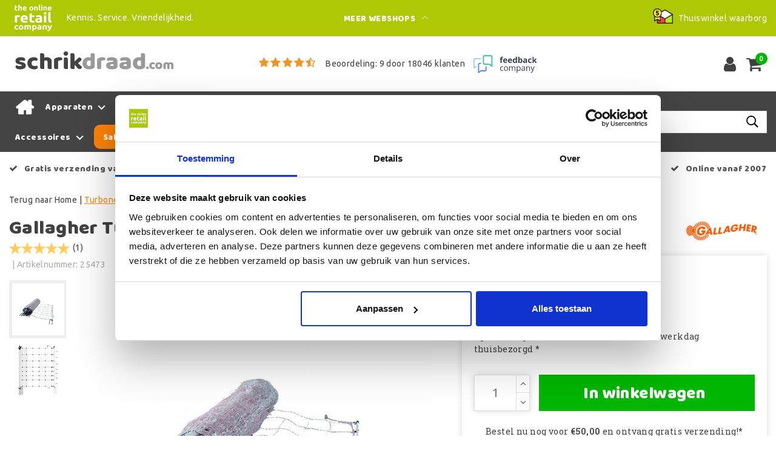

--- FILE ---
content_type: text/html;charset=utf-8
request_url: https://www.schrikdraad.com/gallagher-turbonet-wit-dubbele-pen-90-cm.html
body_size: 21226
content:
<!DOCTYPE html>
<html lang="nl">
  <head>
         <!--
		Schrikdraad.com by InStijl Media
    InStijl Media Custom Theme based on Theme Unity for The Online Retail Company
    Development by InStijl Media
    https://www.instijlmedia.nl
    -->
    
  
        <meta charset="utf-8"/>
<!-- [START] 'blocks/head.rain' -->
<!--

  (c) 2008-2025 Lightspeed Netherlands B.V.
  http://www.lightspeedhq.com
  Generated: 22-12-2025 @ 23:14:52

-->
<link rel="canonical" href="https://www.schrikdraad.com/gallagher-turbonet-wit-dubbele-pen-90-cm.html"/>
<link rel="alternate" href="https://www.schrikdraad.com/index.rss" type="application/rss+xml" title="Nieuwe producten"/>
<meta name="robots" content="noodp,noydir"/>
<meta name="google-site-verification" content="doMFIPx2HkEvcuwRFZQ8I5GqDktw3HnFrRdfaNsb0eo"/>
<meta name="google-site-verification" content="NoRyvjVrEXGV69fAKS8Zgm2dC4sTxS7OsEK4vxn-kqM"/>
<meta property="og:url" content="https://www.schrikdraad.com/gallagher-turbonet-wit-dubbele-pen-90-cm.html?source=facebook"/>
<meta property="og:site_name" content="Schrikdraad.com"/>
<meta property="og:title" content="Turbonet wit, dubbele pen 90 cm"/>
<meta property="og:description" content="Compleet en sterk afrasteringsnet. Wit met versterkte, rode randen voor een betere geleiding. Lengte: 50m. Inclusief 15 palen met dubbele pen die in het net ..."/>
<meta property="og:image" content="https://cdn.webshopapp.com/shops/20367/files/225967778/gallagher-turbonet-wit-dubbele-pen-90-cm.jpg"/>
<script>
(function(w,d,s,l,i){w[l]=w[l]||[];w[l].push({'gtm.start':new Date().getTime(),event:'gtm.js'});var f=d.getElementsByTagName(s)[0],j=d.createElement(s),dl=l!='dataLayer'?'&l='+l:'';j.async=true;j.src='https://sst.schrikdraad.com/KcdJ47Uf9N.js?tg='+i+dl;f.parentNode.insertBefore(j,f);})(window,document,'script','dataLayer','KVVKXFK');
</script>
<script>
/* CRW - Head injection by InStijl Media - generated at: 22-12-2025 9:45:13 */
var ism_rating = "9";
var ism_rating_5 = "4.5";
var ism_ratingcount = "18046";
var ism_ratingpage = "https://www.feedbackcompany.com/nl-nl/reviews/the-online-retail-company/";
var ism_last_reviews = '[{"review_id":0,"name":"Willeke","date":"22-12-2025","score":10,"review":"Snel en betaalbaar bedrijf"},{"review_id":1,"name":"kenny De Jong","date":"20-12-2025","score":10,"review":"Top. "},{"review_id":2,"name":"Kenneth Delvalle","date":"16-12-2025","score":9,"review":"Zo bestel zo betaald en zo thuis in stevige verpakking. "},{"review_id":3,"name":"Sharon Hummeling-Sommerdijk","date":"15-12-2025","score":8,"review":"Snelle levering!"},{"review_id":4,"name":"Lisette Lampe","date":"13-12-2025","score":10,"review":"Vlotte levering."},{"review_id":5,"name":"Annet Verduijn","date":"13-12-2025","score":10,"review":"Top site werkt snel en goed en snelle bezorging "},{"review_id":6,"name":"Nic","date":"11-12-2025","score":9,"review":"Positief"},{"review_id":7,"name":"anonymous","date":"10-12-2025","score":9,"review":"snelle reactie"},{"review_id":8,"name":"Jan Posthumus","date":"09-12-2025","score":9,"review":"Snelle levering"},{"review_id":9,"name":"Lieve Kintaert","date":"08-12-2025","score":10,"review":"Goed produkt. Correcte levering"}]';
var review_system = "<a href=\'https://www.feedbackcompany.com/nl-nl/reviews/the-online-retail-company/\' target=\'_blank\'>The Feedback Company</a>";
var shop_name = "Schrikdraad.com";
var starsColor = "#F39200";
var languages = ["/", "/nl/", "/en/", "/de/", "/da/", "/us/", "/es/", "/fr/", "/fc/", "/it/", "/no/", "/pl/"];

/* Inject Rich Snippets */
    (function(){
        var data = {
                "@context": "http://schema.org",
                "@type": "Organization",
                "name" : "Schrikdraad.com",
                "aggregateRating": {
                      "@type": "AggregateRating",
                      "ratingValue" : "9",
                      "bestRating" : "10",
                      "reviewCount" : "18046",
                      "worstRating" : "1"
                }
        };
        var script = document.createElement("script");
        script.type = "application/ld+json";
        script.innerHTML = JSON.stringify(data);
        document.getElementsByTagName("head")[0].appendChild(script);
    })(document);
</script>
<!--[if lt IE 9]>
<script src="https://cdn.webshopapp.com/assets/html5shiv.js?2025-02-20"></script>
<![endif]-->
<!-- [END] 'blocks/head.rain' -->
    


<meta http-equiv="X-UA-Compatible" content="IE=Edge">
<title>Turbonet wit, dubbele pen 90 cm | Schrikdraad.com</title>
<meta name="description" content="Compleet en sterk afrasteringsnet. Wit met versterkte, rode randen voor een betere geleiding. Lengte: 50m. Inclusief 15 palen met dubbele pen die in het net ...">
<meta name="keywords" content="Gallagher, Turbonet, wit,, dubbele, pen, 90, cm, schrikdraad, gallagher, pulsara, afrastering, kattenschrikdraad, hondenschrikdraad, schrikdraadtester, draadspanners, schrikdraad groningen, schrikdraad aansluiten, schrikdraad katten, schrikdraad hond">
<meta name="HandheldFriendly" content="true">
<meta name="viewport" content="width=device-width, initial-scale=1, viewport-fit=cover">
<meta name="author" content="//www.instijlmedia.nl/">
<meta name="apple-mobile-web-app-capable" content="yes">
<meta name="apple-mobile-web-app-status-bar-style" content="#fff">
<link rel="icon" type="image/x-icon" href="https://cdn.webshopapp.com/shops/20367/themes/157763/assets/favicon.ico?20251222100540">
<link rel="apple-touch-icon" href="https://cdn.webshopapp.com/shops/20367/themes/157763/assets/favicon.ico?20251222100540">
<meta property="fb:app_id" content="966242223397117"/>
<meta property="og:type" content="website"> 
<meta property="og:description" content="Compleet en sterk afrasteringsnet. Wit met versterkte, rode randen voor een betere geleiding. Lengte: 50m. Inclusief 15 palen met dubbele pen die in het net ...">
<meta property="og:image" content="https://cdn.webshopapp.com/shops/20367/themes/157763/assets/logo.png?20251222100540">


<link rel="preconnect" href="https://fonts.googleapis.com">
<link rel="preconnect" href="https://fonts.gstatic.com" crossorigin>
<link rel="preload" href="//fonts.googleapis.com/css?family=Ubuntu:100,300,400,600" as="style">
<link rel="preload" href="//fonts.googleapis.com/css?family=Baloo%20Chettan:100,300,400,600" as="style">
<link rel="preload" href="https://fonts.googleapis.com/css2?family=Roboto+Slab:wght@100;300;400;600&display=swap" as="style">
<link rel="preload" href="https://cdn.webshopapp.com/shops/20367/themes/157763/assets/font-awesome-min.css?2025122210060820210105154822" as="style" />

	<link rel="stylesheet" href="https://cdn.webshopapp.com/shops/20367/themes/157763/assets/stylesheet.css?December 22, 2025 23:14?2025122210060820210105154822" />
  <link rel="stylesheet" href="https://cdn.webshopapp.com/shops/20367/themes/157763/assets/ism-bootstrap-min.css?2025122210060820210105154822" />
  <link rel="stylesheet" href="https://cdn.webshopapp.com/shops/20367/themes/157763/assets/settings.css?December 22, 2025 23:14?2025122210060820210105154822" /> 
    <link rel="stylesheet" href="https://cdn.webshopapp.com/shops/20367/themes/157763/assets/productpage.css?v=December 22, 2025 23:14?2025122210060820210105154822" />
    <link rel="stylesheet" href="https://cdn.webshopapp.com/shops/20367/themes/157763/assets/media-queries.css?December 22, 2025 23:14?2025122210060820210105154822" />
    
<link rel="preload" href="https://cdn.webshopapp.com/shops/20367/themes/157763/assets/owl-carousel-min.css?2025122210060820210105154822" as="style" />
<link rel="stylesheet" href="https://cdn.webshopapp.com/shops/20367/themes/157763/assets/owl-carousel-min.css?2025122210060820210105154822" />
<script src="https://cdn.webshopapp.com/shops/20367/themes/157763/assets/jquery-3-1-1-min.js?2025122210060820210105154822"></script>
<script src="https://cdn.webshopapp.com/shops/20367/themes/157763/assets/owl-carousel-min.js?2025122210060820210105154822"></script>

         <script type="application/ld+json">
			{
				"@context": "http://schema.org/",
				"@type": "Organization",
				"url": "https://www.schrikdraad.com/",
				"name": "Schrikdraad.com",
				"legalName": "Schrikdraad.com",
				"description": "Compleet en sterk afrasteringsnet. Wit met versterkte, rode randen voor een betere geleiding. Lengte: 50m. Inclusief 15 palen met dubbele pen die in het net ...",
				"logo": "https://cdn.webshopapp.com/shops/20367/themes/157763/assets/logo.png?20251222100540",
				"image": "https://cdn.webshopapp.com/shops/20367/themes/157763/assets/logo.png?20251222100540",
				"contactPoint": {
					"@type": "ContactPoint",
					"contactType": "Customer service",
					"telephone": "(+31) (0) (598) 381 001"
				},
				"address": {
					"@type": "PostalAddress",
					"streetAddress": "Hoofdstraat",
					"addressRegion": "Groningen",
					"postalCode": "9601 EM",
					"addressCountry": "The Netherlands"
				}
			}
</script>
<script type="application/ld+json">
{
  "@context": "https://schema.org",
  "@type": "WebSite",
  "url": "https://www.schrikdraad.com/",
  "potentialAction": {
    "@type": "SearchAction",
    "target": "https://www.schrikdraad.com/search/{q}",
    "query-input": "required name=q"
  }
}
</script>
<style>
.bundle-product-quantity { background:#ff8400; }
</style>
<style>
.modal {z-index: 10500000000;}
.modal .cart-footer .btn {margin-bottom:10px;}
</style>

<link rel="stylesheet" href="https://cdn.webshopapp.com/shops/20367/themes/157763/assets/custom.css?2025122210060820210105154822" />
      	    <script>var ism_blog = '0';</script>                     
<script>
var google_tag_params = {
  ecomm_prodid: '6476720',
  ecomm_pagetype: 'product',
  ecomm_totalvalue: 139.00,
};
</script>
<script>
dataLayer = [{google_tag_params: window.google_tag_params}];
</script>
  </head>
 	<body class="body osx webkit" e>
    
        	
<script>
dataLayer.push({ ecommerce: null });  // Clear the previous ecommerce object.
dataLayer.push({
  event: "view_item",
  ecommerce: {
    items: [{
      item_name: "Gallagher Turbonet wit, dubbele pen 90 cm",
      item_id: "6476720",
      price: "139.00",
      item_brand: "Gallagher",
            item_category: "Draad, koord en lint",
            item_category2: "Schrikdraadnetten",
            item_category3: "Gallagher",
            item_variant: "",
      item_list_name: "",
      item_list_id: "",
      index: "",
      quantity: 1
    }]
  }
});
function onProductClick(id,name,price,brand,variant,category,index,quantity) {
  // console.log('onProductClick('+id+','+name+','+price+','+brand+','+variant+','+category+','+index+','+quantity+') fired');
  dataLayer.push({ ecommerce: null });  // Clear the previous ecommerce object.
  dataLayer.push({
    event: "select_item",
    ecommerce: {
      items: [{
        item_name: name, // Name or ID is required.
        item_id: id,
        item_brand: brand,
        item_category: '',
        item_variant: variant,
        item_list_name: '',
        item_list_id: '',
        index: index,
        quantity: quantity,
        price: price
      }]
    }
  });
}
function ecom_addToCart() {
  // console.log('ecom_addToCart() fired');
  var product_quantity = $('.cart-details .quantity > input').val();
  dataLayer.push({ ecommerce: null });  // Clear the previous ecommerce object.
  dataLayer.push({
    event: "add_to_cart",
    ecommerce: {
      items: [{
        item_name: "Gallagher Turbonet wit, dubbele pen 90 cm",
        item_id: "6476720",
        price: "139.00",
        item_brand: "Gallagher",
                item_category: "Draad, koord en lint",
                item_category2: "Schrikdraadnetten",
                item_category3: "Gallagher",
                item_variant: "",
        item_list_name: "",
        item_list_id: "",
        index: "",
        quantity: product_quantity
      }]
    }
  });
}
function ecom_removeFromCart(id,name,price,brand,category,variant,quantity) {
  // console.log('ecom_removeFromCart('+id+','+name+','+price+','+brand+','+category+','+variant+','+quantity+') fired');
  dataLayer.push({ ecommerce: null });  // Clear the previous ecommerce object.
  dataLayer.push({
    event: "remove_from_cart",
    ecommerce: {
      items: [{
        item_name: name,
        item_id: id,
        price: price,
        item_brand: brand,
        item_category: category,
        item_variant: variant,
        item_list_name: "",
        item_list_id: "",
        index: "",
        quantity: quantity
      }]
    }
  });
}
function onCheckout() {
  // console.log('onCheckout() fired');
  dataLayer.push({ ecommerce: null });  // Clear the previous ecommerce object.
  dataLayer.push({
    event: "begin_checkout",
    ecommerce: {
      items: [
              ]
    }
  });
}
</script>
    

<!-- Google Tag Manager -->
<script>(function(w,d,s,l,i){w[l]=w[l]||[];w[l].push({'gtm.start':
new Date().getTime(),event:'gtm.js'});var f=d.getElementsByTagName(s)[0],
j=d.createElement(s),dl=l!='dataLayer'?'&l='+l:'';j.async=true;j.src=
'https://www.googletagmanager.com/gtm.js?id='+i+dl;f.parentNode.insertBefore(j,f);
})(window,document,'script','dataLayer','GTM-NLWK5M');</script>
<!-- End Google Tag Manager -->
<!-- Google Tag Manager (noscript) -->
<noscript><iframe src="https://www.googletagmanager.com/ns.html?id=GTM-NLWK5M"
height="0" width="0" style="display:none;visibility:hidden"></iframe></noscript>
<!-- End Google Tag Manager (noscript) -->
        
  	    
              <div id="page custom_layout" class="page page-">
      <div id="wrapper" class="wrapper">
                        <div id="resMenu" class="sidenav"> 
  <div class="menu-text">
    <a href="https://www.schrikdraad.com/" title="Schrikdraad.com">
    	<strong>Schrikdraad.com</strong>
    </a>
  </div>
  <div id="resMenuCloser" onclick="$('body, #resMenu, .btn-mobile.menu').removeClass('open');">
    <span class="pe-7s-close"></span>
  </div>
  <div class="clear"></div>
  <div id="resNav">
    <ul class="categories list-unstyled p-0 m-0">
      <li class="item homepage">
        <a href="https://www.schrikdraad.com/" title="Schrikdraad.com"><strong>Homepage</strong></a>
      </li>
            <li class="item category">
        <a href="" title="Apparaten" onclick="return false;"><span>Apparaten</span></a>
                <span class="pe-7s-angle-right"></span>
        <ul class="list-unstyled p-0 m-0">
          <li class="item goback">
        		<a href="" title="Apparaten" onclick="$(this).closest('ul').removeClass('nav-active');return false;"><i class="pe-7s-angle-left"></i><span class="text">Terug naar Menu</span></a>
          </li>
          <li class="item">
        		<a href="https://www.schrikdraad.com/apparaten/" title="Apparaten"><strong>Apparaten</strong></a>
          </li>
                    <li class="item">
            <a href="" title="Batterijen en accu`s" onclick="return false;"><span>Batterijen en accu`s</span></a>
                        <span class="pe-7s-angle-right"></span>
            <ul class="list-unstyled p-0 m-0">
              <li class="item goback">
        				<a href="" title="Apparaten" onclick="$(this).closest('ul').removeClass('nav-active');return false;"><i class="pe-7s-angle-left"></i><span>Terug naar Apparaten</span></a>
          		</li>
              <li class="item">
                <a href="https://www.schrikdraad.com/apparaten/batterijen-en-accus/" title="Batterijen en accu`s"><strong>Batterijen en accu`s</strong></a>
              </li>
                            <li class="item">
                <a href="https://www.schrikdraad.com/apparaten/batterijen-en-accus/accus/" title="Accu&#039;s">Accu&#039;s</a>
              </li>
                            <li class="item">
                <a href="https://www.schrikdraad.com/apparaten/batterijen-en-accus/batterijen/" title="Batterijen">Batterijen</a>
              </li>
                            <li class="item">
                <a href="https://www.schrikdraad.com/apparaten/batterijen-en-accus/zonnepanelen/" title="Zonnepanelen">Zonnepanelen</a>
              </li>
                          </ul>
                      </li>
                    <li class="item">
            <a href="https://www.schrikdraad.com/apparaten/birth-alarm/" title="Birth Alarm"><span>Birth Alarm</span></a>
                      </li>
                    <li class="item">
            <a href="https://www.schrikdraad.com/apparaten/goodnature-a24-ratten-en-muizenval/" title="Goodnature® A24 ratten en muizenval"><span>Goodnature® A24 ratten en muizenval</span></a>
                      </li>
                    <li class="item">
            <a href="https://www.schrikdraad.com/apparaten/pulsara-actie/" title="Pulsara actie"><span>Pulsara actie</span></a>
                      </li>
                    <li class="item">
            <a href="https://www.schrikdraad.com/apparaten/relaxopet/" title="RelaxoPet "><span>RelaxoPet </span></a>
                      </li>
                    <li class="item">
            <a href="" title="Scheermachines" onclick="return false;"><span>Scheermachines</span></a>
                        <span class="pe-7s-angle-right"></span>
            <ul class="list-unstyled p-0 m-0">
              <li class="item goback">
        				<a href="" title="Apparaten" onclick="$(this).closest('ul').removeClass('nav-active');return false;"><i class="pe-7s-angle-left"></i><span>Terug naar Apparaten</span></a>
          		</li>
              <li class="item">
                <a href="https://www.schrikdraad.com/apparaten/scheermachines/" title="Scheermachines"><strong>Scheermachines</strong></a>
              </li>
                            <li class="item">
                <a href="https://www.schrikdraad.com/apparaten/scheermachines/paardenscheermachines/" title="Paardenscheermachines">Paardenscheermachines</a>
              </li>
                            <li class="item">
                <a href="https://www.schrikdraad.com/apparaten/scheermachines/schapenscheermachines/" title="Schapenscheermachines">Schapenscheermachines</a>
              </li>
                            <li class="item">
                <a href="https://www.schrikdraad.com/apparaten/scheermachines/veescheermachines/" title="Veescheermachines">Veescheermachines</a>
              </li>
                            <li class="item">
                <a href="https://www.schrikdraad.com/apparaten/scheermachines/accu-tondeuses/" title="Accu Tondeuses">Accu Tondeuses</a>
              </li>
                            <li class="item">
                <a href="https://www.schrikdraad.com/apparaten/scheermachines/honden-tondeuses/" title="Honden Tondeuses">Honden Tondeuses</a>
              </li>
                            <li class="item">
                <a href="https://www.schrikdraad.com/apparaten/scheermachines/katten-tondeuses/" title="Katten Tondeuses">Katten Tondeuses</a>
              </li>
                          </ul>
                      </li>
                    <li class="item">
            <a href="" title="Schrikdraadapparaten" onclick="return false;"><span>Schrikdraadapparaten</span></a>
                        <span class="pe-7s-angle-right"></span>
            <ul class="list-unstyled p-0 m-0">
              <li class="item goback">
        				<a href="" title="Apparaten" onclick="$(this).closest('ul').removeClass('nav-active');return false;"><i class="pe-7s-angle-left"></i><span>Terug naar Apparaten</span></a>
          		</li>
              <li class="item">
                <a href="https://www.schrikdraad.com/apparaten/schrikdraadapparaten/" title="Schrikdraadapparaten"><strong>Schrikdraadapparaten</strong></a>
              </li>
                            <li class="item">
                <a href="https://www.schrikdraad.com/apparaten/schrikdraadapparaten/lichtnetapparaten/" title="Lichtnetapparaten">Lichtnetapparaten</a>
              </li>
                            <li class="item">
                <a href="https://www.schrikdraad.com/apparaten/schrikdraadapparaten/batterijapparaten/" title="Batterijapparaten">Batterijapparaten</a>
              </li>
                            <li class="item">
                <a href="https://www.schrikdraad.com/apparaten/schrikdraadapparaten/accuapparaten/" title="Accuapparaten">Accuapparaten</a>
              </li>
                            <li class="item">
                <a href="https://www.schrikdraad.com/apparaten/schrikdraadapparaten/apparaten-op-zonne-energie/" title="Apparaten op zonne-energie">Apparaten op zonne-energie</a>
              </li>
                            <li class="item">
                <a href="https://www.schrikdraad.com/apparaten/schrikdraadapparaten/huisdierkits/" title="Huisdierkits">Huisdierkits</a>
              </li>
                          </ul>
                      </li>
                  </ul>
              </li>
            <li class="item category">
        <a href="" title="Voor dieren" onclick="return false;"><span>Voor dieren</span></a>
                <span class="pe-7s-angle-right"></span>
        <ul class="list-unstyled p-0 m-0">
          <li class="item goback">
        		<a href="" title="Voor dieren" onclick="$(this).closest('ul').removeClass('nav-active');return false;"><i class="pe-7s-angle-left"></i><span class="text">Terug naar Menu</span></a>
          </li>
          <li class="item">
        		<a href="https://www.schrikdraad.com/voor-dieren/" title="Voor dieren"><strong>Voor dieren</strong></a>
          </li>
                    <li class="item">
            <a href="https://www.schrikdraad.com/voor-dieren/afrastering-voor-konijnen/" title="Afrastering voor konijnen"><span>Afrastering voor konijnen</span></a>
                      </li>
                    <li class="item">
            <a href="https://www.schrikdraad.com/voor-dieren/afrastering-voor-kippen/" title="Afrastering voor kippen"><span>Afrastering voor kippen</span></a>
                      </li>
                    <li class="item">
            <a href="https://www.schrikdraad.com/voor-dieren/afrastering-voor-katten/" title="Afrastering voor katten"><span>Afrastering voor katten</span></a>
                      </li>
                    <li class="item">
            <a href="https://www.schrikdraad.com/voor-dieren/afrastering-voor-geiten/" title="Afrastering voor geiten"><span>Afrastering voor geiten</span></a>
                      </li>
                    <li class="item">
            <a href="https://www.schrikdraad.com/voor-dieren/katten-schrikdraad/" title="Katten schrikdraad"><span>Katten schrikdraad</span></a>
                      </li>
                    <li class="item">
            <a href="https://www.schrikdraad.com/voor-dieren/katten-weren-uit-tuin/" title="Katten weren uit tuin"><span>Katten weren uit tuin</span></a>
                      </li>
                    <li class="item">
            <a href="https://www.schrikdraad.com/voor-dieren/afrastering-voor-honden/" title="Afrastering voor honden"><span>Afrastering voor honden</span></a>
                      </li>
                    <li class="item">
            <a href="https://www.schrikdraad.com/voor-dieren/marters-verjagen/" title="Marters verjagen"><span>Marters verjagen</span></a>
                      </li>
                    <li class="item">
            <a href="https://www.schrikdraad.com/voor-dieren/pluimveenet/" title="Pluimveenet"><span>Pluimveenet</span></a>
                      </li>
                    <li class="item">
            <a href="https://www.schrikdraad.com/voor-dieren/ratten-muizen-verjagen/" title="Ratten &amp; muizen verjagen"><span>Ratten &amp; muizen verjagen</span></a>
                      </li>
                    <li class="item">
            <a href="https://www.schrikdraad.com/voor-dieren/schapennet/" title="Schapennet"><span>Schapennet</span></a>
                      </li>
                    <li class="item">
            <a href="https://www.schrikdraad.com/voor-dieren/schapen-schrikdraad/" title="Schapen schrikdraad"><span>Schapen schrikdraad</span></a>
                      </li>
                    <li class="item">
            <a href="https://www.schrikdraad.com/voor-dieren/schrikdraad-voor-paarden/" title="Schrikdraad voor paarden"><span>Schrikdraad voor paarden</span></a>
                      </li>
                    <li class="item">
            <a href="https://www.schrikdraad.com/voor-dieren/slakken-schrikdraad/" title="Slakken schrikdraad"><span>Slakken schrikdraad</span></a>
                      </li>
                    <li class="item">
            <a href="https://www.schrikdraad.com/voor-dieren/schrikdraad-honden/" title="Schrikdraad honden"><span>Schrikdraad honden</span></a>
                      </li>
                    <li class="item">
            <a href="https://www.schrikdraad.com/voor-dieren/vijver-schrikdraad/" title="Vijver schrikdraad"><span>Vijver schrikdraad</span></a>
                      </li>
                    <li class="item">
            <a href="https://www.schrikdraad.com/voor-dieren/wolven-verjagen/" title="Wolven verjagen"><span>Wolven verjagen</span></a>
                      </li>
                    <li class="item">
            <a href="https://www.schrikdraad.com/voor-dieren/dazenval/" title="Dazenval"><span>Dazenval</span></a>
                      </li>
                  </ul>
              </li>
            <li class="item category">
        <a href="" title="Draad, koord en lint" onclick="return false;"><span>Draad, koord en lint</span></a>
                <span class="pe-7s-angle-right"></span>
        <ul class="list-unstyled p-0 m-0">
          <li class="item goback">
        		<a href="" title="Draad, koord en lint" onclick="$(this).closest('ul').removeClass('nav-active');return false;"><i class="pe-7s-angle-left"></i><span class="text">Terug naar Menu</span></a>
          </li>
          <li class="item">
        		<a href="https://www.schrikdraad.com/draad-koord-en-lint/" title="Draad, koord en lint"><strong>Draad, koord en lint</strong></a>
          </li>
                    <li class="item">
            <a href="https://www.schrikdraad.com/draad-koord-en-lint/draad/" title="Draad"><span>Draad</span></a>
                      </li>
                    <li class="item">
            <a href="https://www.schrikdraad.com/draad-koord-en-lint/koord/" title="Koord"><span>Koord</span></a>
                      </li>
                    <li class="item">
            <a href="https://www.schrikdraad.com/draad-koord-en-lint/lint/" title="Lint"><span>Lint</span></a>
                      </li>
                    <li class="item">
            <a href="https://www.schrikdraad.com/draad-koord-en-lint/schrikdraadnetten/" title="Schrikdraadnetten"><span>Schrikdraadnetten</span></a>
                      </li>
                    <li class="item">
            <a href="https://www.schrikdraad.com/draad-koord-en-lint/smartfence/" title="SmartFence"><span>SmartFence</span></a>
                      </li>
                    <li class="item">
            <a href="https://www.schrikdraad.com/draad-koord-en-lint/staal-en-aluminiumdraad/" title="Staal- en aluminiumdraad"><span>Staal- en aluminiumdraad</span></a>
                      </li>
                  </ul>
              </li>
            <li class="item category">
        <a href="" title="Isolatoren en aansluiten" onclick="return false;"><span>Isolatoren en aansluiten</span></a>
                <span class="pe-7s-angle-right"></span>
        <ul class="list-unstyled p-0 m-0">
          <li class="item goback">
        		<a href="" title="Isolatoren en aansluiten" onclick="$(this).closest('ul').removeClass('nav-active');return false;"><i class="pe-7s-angle-left"></i><span class="text">Terug naar Menu</span></a>
          </li>
          <li class="item">
        		<a href="https://www.schrikdraad.com/isolatoren-en-aansluiten/" title="Isolatoren en aansluiten"><strong>Isolatoren en aansluiten</strong></a>
          </li>
                    <li class="item">
            <a href="https://www.schrikdraad.com/isolatoren-en-aansluiten/aansluiten/" title="Aansluiten"><span>Aansluiten</span></a>
                      </li>
                    <li class="item">
            <a href="https://www.schrikdraad.com/isolatoren-en-aansluiten/aardingsmaterialen/" title="Aardingsmaterialen"><span>Aardingsmaterialen</span></a>
                      </li>
                    <li class="item">
            <a href="https://www.schrikdraad.com/isolatoren-en-aansluiten/draadspanners/" title="Draadspanners"><span>Draadspanners</span></a>
                      </li>
                    <li class="item">
            <a href="https://www.schrikdraad.com/isolatoren-en-aansluiten/doorgangen/" title="Doorgangen"><span>Doorgangen</span></a>
                      </li>
                    <li class="item">
            <a href="https://www.schrikdraad.com/isolatoren-en-aansluiten/grondkabel/" title="Grondkabel"><span>Grondkabel</span></a>
                      </li>
                    <li class="item">
            <a href="" title="Isolatoren" onclick="return false;"><span>Isolatoren</span></a>
                        <span class="pe-7s-angle-right"></span>
            <ul class="list-unstyled p-0 m-0">
              <li class="item goback">
        				<a href="" title="Isolatoren en aansluiten" onclick="$(this).closest('ul').removeClass('nav-active');return false;"><i class="pe-7s-angle-left"></i><span>Terug naar Isolatoren en aansluiten</span></a>
          		</li>
              <li class="item">
                <a href="https://www.schrikdraad.com/isolatoren-en-aansluiten/isolatoren/" title="Isolatoren"><strong>Isolatoren</strong></a>
              </li>
                            <li class="item">
                <a href="https://www.schrikdraad.com/isolatoren-en-aansluiten/isolatoren/afstandsisolatoren/" title="Afstandsisolatoren">Afstandsisolatoren</a>
              </li>
                            <li class="item">
                <a href="https://www.schrikdraad.com/isolatoren-en-aansluiten/isolatoren/draad-koord/" title="Draad &amp; koord">Draad &amp; koord</a>
              </li>
                            <li class="item">
                <a href="https://www.schrikdraad.com/isolatoren-en-aansluiten/isolatoren/lint/" title="Lint">Lint</a>
              </li>
                            <li class="item">
                <a href="https://www.schrikdraad.com/isolatoren-en-aansluiten/isolatoren/metaal-en-beton/" title="Metaal en beton">Metaal en beton</a>
              </li>
                            <li class="item">
                <a href="https://www.schrikdraad.com/isolatoren-en-aansluiten/isolatoren/veerstalen-paaltjes/" title="Veerstalen paaltjes">Veerstalen paaltjes</a>
              </li>
                            <li class="item">
                <a href="https://www.schrikdraad.com/isolatoren-en-aansluiten/isolatoren/verplaatsbare-afrastering/" title="Verplaatsbare afrastering">Verplaatsbare afrastering</a>
              </li>
                            <li class="item">
                <a href="https://www.schrikdraad.com/isolatoren-en-aansluiten/isolatoren/dakgoot-en-regenpijp/" title="Dakgoot en regenpijp">Dakgoot en regenpijp</a>
              </li>
                          </ul>
                      </li>
                    <li class="item">
            <a href="" title="Palen" onclick="return false;"><span>Palen</span></a>
                        <span class="pe-7s-angle-right"></span>
            <ul class="list-unstyled p-0 m-0">
              <li class="item goback">
        				<a href="" title="Isolatoren en aansluiten" onclick="$(this).closest('ul').removeClass('nav-active');return false;"><i class="pe-7s-angle-left"></i><span>Terug naar Isolatoren en aansluiten</span></a>
          		</li>
              <li class="item">
                <a href="https://www.schrikdraad.com/isolatoren-en-aansluiten/palen/" title="Palen"><strong>Palen</strong></a>
              </li>
                            <li class="item">
                <a href="https://www.schrikdraad.com/isolatoren-en-aansluiten/palen/glasfiber/" title="Glasfiber">Glasfiber</a>
              </li>
                            <li class="item">
                <a href="https://www.schrikdraad.com/isolatoren-en-aansluiten/palen/hout/" title="Hout">Hout</a>
              </li>
                            <li class="item">
                <a href="https://www.schrikdraad.com/isolatoren-en-aansluiten/palen/kunststof/" title="Kunststof">Kunststof</a>
              </li>
                            <li class="item">
                <a href="https://www.schrikdraad.com/isolatoren-en-aansluiten/palen/metaal/" title="Metaal">Metaal</a>
              </li>
                          </ul>
                      </li>
                    <li class="item">
            <a href="https://www.schrikdraad.com/isolatoren-en-aansluiten/poortgrepen/" title="Poortgrepen"><span>Poortgrepen</span></a>
                      </li>
                    <li class="item">
            <a href="https://www.schrikdraad.com/isolatoren-en-aansluiten/verbindingen/" title="Verbindingen"><span>Verbindingen</span></a>
                      </li>
                  </ul>
              </li>
            <li class="item category">
        <a href="" title="Accessoires" onclick="return false;"><span>Accessoires</span></a>
                <span class="pe-7s-angle-right"></span>
        <ul class="list-unstyled p-0 m-0">
          <li class="item goback">
        		<a href="" title="Accessoires" onclick="$(this).closest('ul').removeClass('nav-active');return false;"><i class="pe-7s-angle-left"></i><span class="text">Terug naar Menu</span></a>
          </li>
          <li class="item">
        		<a href="https://www.schrikdraad.com/accessoires/" title="Accessoires"><strong>Accessoires</strong></a>
          </li>
                    <li class="item">
            <a href="https://www.schrikdraad.com/accessoires/accessoires-i-serie/" title="Accessoires i-Serie"><span>Accessoires i-Serie</span></a>
                      </li>
                    <li class="item">
            <a href="https://www.schrikdraad.com/accessoires/accessoires-mbs-serie/" title="Accessoires MBS-Serie"><span>Accessoires MBS-Serie</span></a>
                      </li>
                    <li class="item">
            <a href="https://www.schrikdraad.com/accessoires/accessoires-mbx-serie/" title="Accessoires MBX-Serie"><span>Accessoires MBX-Serie</span></a>
                      </li>
                    <li class="item">
            <a href="" title="Accessoires scheermachines" onclick="return false;"><span>Accessoires scheermachines</span></a>
                        <span class="pe-7s-angle-right"></span>
            <ul class="list-unstyled p-0 m-0">
              <li class="item goback">
        				<a href="" title="Accessoires" onclick="$(this).closest('ul').removeClass('nav-active');return false;"><i class="pe-7s-angle-left"></i><span>Terug naar Accessoires</span></a>
          		</li>
              <li class="item">
                <a href="https://www.schrikdraad.com/accessoires/accessoires-scheermachines/" title="Accessoires scheermachines"><strong>Accessoires scheermachines</strong></a>
              </li>
                            <li class="item">
                <a href="https://www.schrikdraad.com/accessoires/accessoires-scheermachines/accus/" title="Accu&#039;s">Accu&#039;s</a>
              </li>
                            <li class="item">
                <a href="https://www.schrikdraad.com/accessoires/accessoires-scheermachines/adapters/" title="Adapters">Adapters</a>
              </li>
                            <li class="item">
                <a href="https://www.schrikdraad.com/accessoires/accessoires-scheermachines/bovenmessen/" title="Bovenmessen">Bovenmessen</a>
              </li>
                            <li class="item">
                <a href="https://www.schrikdraad.com/accessoires/accessoires-scheermachines/messensets-compleet/" title="Messensets compleet">Messensets compleet</a>
              </li>
                            <li class="item">
                <a href="https://www.schrikdraad.com/accessoires/accessoires-scheermachines/ondermessen/" title="Ondermessen">Ondermessen</a>
              </li>
                            <li class="item">
                <a href="https://www.schrikdraad.com/accessoires/accessoires-scheermachines/opzetkammen/" title="Opzetkammen">Opzetkammen</a>
              </li>
                            <li class="item">
                <a href="https://www.schrikdraad.com/accessoires/accessoires-scheermachines/olie-voor-scheermachine/" title="Olie voor scheermachine">Olie voor scheermachine</a>
              </li>
                            <li class="item">
                <a href="https://www.schrikdraad.com/accessoires/accessoires-scheermachines/scheerborstels/" title="Scheerborstels">Scheerborstels</a>
              </li>
                          </ul>
                      </li>
                    <li class="item">
            <a href="https://www.schrikdraad.com/accessoires/beveiliging/" title="Beveiliging"><span>Beveiliging</span></a>
                      </li>
                    <li class="item">
            <a href="" title="Birth Alarm" onclick="return false;"><span>Birth Alarm</span></a>
                        <span class="pe-7s-angle-right"></span>
            <ul class="list-unstyled p-0 m-0">
              <li class="item goback">
        				<a href="" title="Accessoires" onclick="$(this).closest('ul').removeClass('nav-active');return false;"><i class="pe-7s-angle-left"></i><span>Terug naar Accessoires</span></a>
          		</li>
              <li class="item">
                <a href="https://www.schrikdraad.com/accessoires/birth-alarm/" title="Birth Alarm"><strong>Birth Alarm</strong></a>
              </li>
                            <li class="item">
                <a href="https://www.schrikdraad.com/accessoires/birth-alarm/apparaten/" title="Apparaten">Apparaten</a>
              </li>
                            <li class="item">
                <a href="https://www.schrikdraad.com/accessoires/birth-alarm/accessoires/" title="Accessoires">Accessoires</a>
              </li>
                          </ul>
                      </li>
                    <li class="item">
            <a href="https://www.schrikdraad.com/accessoires/diefstalpreventie/" title="Diefstalpreventie"><span>Diefstalpreventie</span></a>
                      </li>
                    <li class="item">
            <a href="https://www.schrikdraad.com/accessoires/gereedschap/" title="Gereedschap"><span>Gereedschap</span></a>
                      </li>
                    <li class="item">
            <a href="https://www.schrikdraad.com/accessoires/haspels/" title="Haspels"><span>Haspels</span></a>
                      </li>
                    <li class="item">
            <a href="https://www.schrikdraad.com/accessoires/reader/" title="Reader"><span>Reader</span></a>
                      </li>
                    <li class="item">
            <a href="" title="Supplementen &amp; Verzorging" onclick="return false;"><span>Supplementen &amp; Verzorging</span></a>
                        <span class="pe-7s-angle-right"></span>
            <ul class="list-unstyled p-0 m-0">
              <li class="item goback">
        				<a href="" title="Accessoires" onclick="$(this).closest('ul').removeClass('nav-active');return false;"><i class="pe-7s-angle-left"></i><span>Terug naar Accessoires</span></a>
          		</li>
              <li class="item">
                <a href="https://www.schrikdraad.com/accessoires/supplementen-verzorging/" title="Supplementen &amp; Verzorging"><strong>Supplementen &amp; Verzorging</strong></a>
              </li>
                            <li class="item">
                <a href="https://www.schrikdraad.com/accessoires/supplementen-verzorging/hoefverzorging/" title="Hoefverzorging">Hoefverzorging</a>
              </li>
                            <li class="item">
                <a href="https://www.schrikdraad.com/accessoires/supplementen-verzorging/vitalstyle-paardenweide/" title="VitalStyle paardenweide">VitalStyle paardenweide</a>
              </li>
                            <li class="item">
                <a href="https://www.schrikdraad.com/accessoires/supplementen-verzorging/huid-haar-en-manen/" title="Huid, haar en manen">Huid, haar en manen</a>
              </li>
                            <li class="item">
                <a href="https://www.schrikdraad.com/accessoires/supplementen-verzorging/vitalstyle-paard/" title="VITALstyle paard">VITALstyle paard</a>
              </li>
                            <li class="item">
                <a href="https://www.schrikdraad.com/accessoires/supplementen-verzorging/lederverzorging/" title="Lederverzorging">Lederverzorging</a>
              </li>
                            <li class="item">
                <a href="https://www.schrikdraad.com/accessoires/supplementen-verzorging/spelen-belonen/" title="Spelen &amp; Belonen">Spelen &amp; Belonen</a>
              </li>
                            <li class="item">
                <a href="https://www.schrikdraad.com/accessoires/supplementen-verzorging/supplementen/" title="Supplementen">Supplementen</a>
              </li>
                            <li class="item">
                <a href="https://www.schrikdraad.com/accessoires/supplementen-verzorging/vliegen-dazen/" title="Vliegen &amp; Dazen">Vliegen &amp; Dazen</a>
              </li>
                            <li class="item">
                <a href="https://www.schrikdraad.com/accessoires/supplementen-verzorging/paardenscheermachines/" title="Paardenscheermachines">Paardenscheermachines</a>
              </li>
                          </ul>
                      </li>
                    <li class="item">
            <a href="https://www.schrikdraad.com/accessoires/testers/" title="Testers"><span>Testers</span></a>
                      </li>
                  </ul>
              </li>
            <li class="item category">
        <a href="https://www.schrikdraad.com/sale/" title="Sale"><span>Sale</span></a>
              </li>
          </ul>
    <ul class="list-unstyled p-0 m-0">
                  <li class="item">
        <a href="https://www.schrikdraad.com/klantenservice/" title="Contact klantenservice" class="itemlink">
          Contact klantenservice
        </a>
      </li>
            <li class="item">
        <a href="https://www.schrikdraad.com/klantenservice/bestellen/bestellen-wijzigen-of-annuleren/" title="Bestellen, wijzigen of annuleren" class="itemlink">
          Bestellen, wijzigen of annuleren
        </a>
      </li>
            <li class="item">
        <a href="https://www.schrikdraad.com/klantenservice/betalen/" title="Betalen" class="itemlink">
          Betalen
        </a>
      </li>
            <li class="item">
        <a href="https://www.schrikdraad.com/klantenservice/levering/" title="Bezorgen en afhalen" class="itemlink">
          Bezorgen en afhalen
        </a>
      </li>
            <li class="item">
        <a href="https://www.schrikdraad.com/klantenservice/retourneren/" title="Retourneren" class="itemlink">
          Retourneren
        </a>
      </li>
            <li class="item">
        <a href="https://www.schrikdraad.com/klantenservice/levering/verzending-en-levertijden/" title="Verzending en levertijden" class="itemlink">
          Verzending en levertijden
        </a>
      </li>
            <li class="item">
        <a href="https://www.schrikdraad.com/klantenservice/garantie/" title="Garantie en reparatie" class="itemlink">
          Garantie en reparatie
        </a>
      </li>
            <li class="item">
        <a href="https://www.schrikdraad.com/service/general-terms-conditions/" title="Algemene voorwaarden" class="itemlink">
          Algemene voorwaarden
        </a>
      </li>
            <li class="item">
        <a href="https://www.schrikdraad.com/service/privacy-policy/" title="Privacy Policy" class="itemlink">
          Privacy Policy
        </a>
      </li>
            <li class="item">
        <a href="https://www.schrikdraad.com/service/about/" title="Over ons" class="itemlink">
          Over ons
        </a>
      </li>
            <li class="item">
        <a href="https://www.schrikdraad.com/service/fysieke-winkel/" title="Fysieke winkel" class="itemlink">
          Fysieke winkel
        </a>
      </li>
            <li class="item">
        <a href="https://www.schrikdraad.com/service/hoe-wij-begonnen/" title="Hoe wij begonnen" class="itemlink">
          Hoe wij begonnen
        </a>
      </li>
                        <li class="item">
        <a href="https://www.schrikdraad.com/brands/" title="Merken" onclick="return false;"><span>Merken</span></a>
                <span class="pe-7s-angle-right"></span>
        <ul class="submenu no-subs list-unstyled p-0 m-0">
          <li class="item goback">
        		<a href="" title="Merken" onclick="$(this).closest('ul').removeClass('nav-active');return false;"><i class="pe-7s-angle-left"></i><span>Terug naar Menu</span></a>
          </li>
          <li class="item">
        		<a href="https://www.schrikdraad.com/brands/" title="Merken"><strong>Merken</strong></a>
          </li>
                    <li class="item">
            <a href="https://www.schrikdraad.com/brands/aesculap/" title="Aesculap">Aesculap</a>
          </li>
                    <li class="item">
            <a href="https://www.schrikdraad.com/brands/birth-alarm/" title="Birth Alarm">Birth Alarm</a>
          </li>
                    <li class="item">
            <a href="https://www.schrikdraad.com/brands/duracell/" title="Duracell">Duracell</a>
          </li>
                    <li class="item">
            <a href="https://www.schrikdraad.com/brands/gallagher/" title="Gallagher">Gallagher</a>
          </li>
                    <li class="item">
            <a href="https://www.schrikdraad.com/brands/goodnature/" title="Goodnature®">Goodnature®</a>
          </li>
                    <li class="item">
            <a href="https://www.schrikdraad.com/brands/heiniger/" title="Heiniger">Heiniger</a>
          </li>
                    <li class="item">
            <a href="https://www.schrikdraad.com/brands/isotronic/" title="Isotronic">Isotronic</a>
          </li>
                    <li class="item">
            <a href="https://www.schrikdraad.com/brands/martguard/" title="MartGuard®">MartGuard®</a>
          </li>
                    <li class="item">
            <a href="https://www.schrikdraad.com/brands/pulsara/" title="Pulsara">Pulsara</a>
          </li>
                    <li class="item">
            <a href="https://www.schrikdraad.com/brands/vitalstyle/" title="VITALstyle">VITALstyle</a>
          </li>
                  </ul>
              </li>
                            <li class="item blog">
          <a href="https://www.schrikdraad.com/blogs/actueel/" title="Actueel" onclick="return false;">Actueel</a>
                    <span class="pe-7s-angle-right"></span>
          <ul class="list-unstyled p-0 m-0">
            <li class="item goback">
              <a href="" title="Actueel" onclick="$(this).closest('ul').removeClass('nav-active');return false;"><i class="pe-7s-angle-left"></i><span>Terug naar Menu</span></a>
            </li>
            <li class="item">
              <a href="https://www.schrikdraad.com/blogs/actueel/" title="Actueel"><strong>Actueel</strong></a>
            </li>
                        <li class="item">
              <a href="https://www.schrikdraad.com/blogs/actueel/wolven-in-nederland-zo-bescherm-je-je-vee-effectie/" title="Wolven in Nederland: zo bescherm je je vee effectief">Wolven in Nederland: zo bescherm je je vee effectief</a>
            </li>
                        <li class="item">
              <a href="https://www.schrikdraad.com/blogs/actueel/alles-wat-jij-kan-doen-tegen-wolven/" title="Alles wat jij kan doen tegen wolven!">Alles wat jij kan doen tegen wolven!</a>
            </li>
                        <li class="item">
              <a href="https://www.schrikdraad.com/blogs/actueel/het-onderhoud-van-schrikdraad/" title="Het onderhoud van schrikdraad">Het onderhoud van schrikdraad</a>
            </li>
                        <li class="item">
              <a href="https://www.schrikdraad.com/blogs/actueel/het-belang-van-een-poortgreep-bij-schrikdraad-toeg/" title="Het belang van een poortgreep bij schrikdraad: toegankelijk en veiligheid ">Het belang van een poortgreep bij schrikdraad: toegankelijk en veiligheid </a>
            </li>
                        <li class="item">
              <a href="https://www.schrikdraad.com/blogs/actueel/de-gids-voor-het-kiezen-van-de-juiste-type-schrikd/" title="De gids voor het kiezen van de juiste type schrikdraad">De gids voor het kiezen van de juiste type schrikdraad</a>
            </li>
                      </ul>
                  </li>
                <li class="item blog">
          <a href="https://www.schrikdraad.com/blogs/nuttige-informatie/" title="Nuttige informatie" onclick="return false;">Nuttige informatie</a>
                    <span class="pe-7s-angle-right"></span>
          <ul class="list-unstyled p-0 m-0">
            <li class="item goback">
              <a href="" title="Nuttige informatie" onclick="$(this).closest('ul').removeClass('nav-active');return false;"><i class="pe-7s-angle-left"></i><span>Terug naar Menu</span></a>
            </li>
            <li class="item">
              <a href="https://www.schrikdraad.com/blogs/nuttige-informatie/" title="Nuttige informatie"><strong>Nuttige informatie</strong></a>
            </li>
                        <li class="item">
              <a href="https://www.schrikdraad.com/blogs/nuttige-informatie/welk-schrikdraadapparaat-past-bij-jouw-situatie/" title="Welk schrikdraadapparaat past bij jouw situatie?">Welk schrikdraadapparaat past bij jouw situatie?</a>
            </li>
                        <li class="item">
              <a href="https://www.schrikdraad.com/blogs/nuttige-informatie/hoeveel-volt-op-schrikdraad/" title="Hoeveel volt op schrikdraad?">Hoeveel volt op schrikdraad?</a>
            </li>
                        <li class="item">
              <a href="https://www.schrikdraad.com/blogs/nuttige-informatie/wanneer-en-hoe-kan-je-het-beste-je-paard-scheren-w/" title="Wanneer en hoe kan je het beste je paard scheren? Wij geven tips!">Wanneer en hoe kan je het beste je paard scheren? Wij geven tips!</a>
            </li>
                        <li class="item">
              <a href="https://www.schrikdraad.com/blogs/nuttige-informatie/hoe-moet-je-schrikdraad-monteren/" title="Hoe moet je schrikdraad monteren?">Hoe moet je schrikdraad monteren?</a>
            </li>
                        <li class="item">
              <a href="https://www.schrikdraad.com/blogs/nuttige-informatie/aarding-testen/" title="Aarding testen">Aarding testen</a>
            </li>
                      </ul>
                  </li>
                        </ul>
    <ul class="list-unstyled p-0 m-0">
            <li class="item account">
         <a href="https://www.schrikdraad.com/account/" title="Inloggen">
          <span>Inloggen</span></a>
      </li>
      <li class="item compare"><a href="https://www.schrikdraad.com/compare/" title="Vergelijk"><span>Vergelijk producten</span></a></li>
      <li class="item cart">
         <a href="https://www.schrikdraad.com/account/wishlist/" title="Verlanglijst"><span>Verlanglijst</span>
        </a>
      </li>
      <li class="item cart">
         <a href="https://www.schrikdraad.com/cart/" title="Winkelwagen"><span>Winkelwagen</span>
        </a>
      </li>
    </ul>
  </div>
</div><div id="resCart" class="sidenav ism-cart-menu">
   <div class="cart-title">
        Winkelwagen
        <div id="resCartCloser" onclick="$('body, #resCart, .btn-mobile.cart').removeClass('open');">
          <span class="pe-7s-close"></span>
        </div>
     </div>
   <div class="sidenav-products">
           <div class="cart-products empty-cart">
         <div class="cart-content">U heeft geen artikelen in uw winkelwagen</div>
      </div>
            <div class="cart-footer cart-total">
        <div class="free-shipping">
                        <div class="alert alert-primary mb-2">
          <span>Bestel nu nog voor €100,00 en ontvang gratis verzending!</span>
        </div>
                        </div>
         <table class="total">
                        <tr>
               <td><strong>Totaal</strong></td>
               <td class="totaltotal">€0,00</td>
            </tr>
         </table>
         <a class="btn btn-primary btn-lg btn-block mt-2 btn-checkout" href="https://www.schrikdraad.com/cart/"><i class="ion ion-ios-cart"></i>Bestellen</a>
      </div>
   </div>
</div><div id="resLogin" class="ism-account-menu sidenav">
   <div class="sidenav-container">
     <div class="sidenav-title-box">
       <div class="h3">Mijn account</div>
       <div id="resLoginCloser" onclick="$('body, #resLogin, .btn-mobile.account, .btn-mobile.wishlist').removeClass('open');">
          <span class="pe-7s-close"></span>
        </div>
       <div class="dropdown-divider"></div>
     </div>
			     	<form method="post" id="ism-loginForm" action="https://www.schrikdraad.com/account/loginPost/?return=https%3A%2F%2Fwww.schrikdraad.com%2Fgallagher-turbonet-wit-dubbele-pen-90-cm.html">
            <input type="hidden" name="key" value="c7cc2c0ed6fd86a068ad536ad861ae51" />
            <input type="hidden" name="type" value="login" />
            <div class="form-group">
               <label for="ismLoginEmail">E-mailadres</label>
               <input type="email" name="email" class="form-control" id="ismLoginEmail" placeholder="Naam" autocomplete='email' required>
            </div>
            <div class="form-group mb-0">
               <label for="ismLoginPassword">Wachtwoord</label>
               <input type="password" name="password" class="form-control" id="ismLoginPassword" placeholder="Wachtwoord" autocomplete='current-password' required>
            </div>
           <a class="link pb-3 float-right" href="https://www.schrikdraad.com/account/password/"><small>Wachtwoord vergeten?</small></a>
            <button type="submit" class="btn btn-primary no-effect btn-block">Log in</button>
     		</form>
     		<div class="sidenav-title-box pt-3">
           <div class="h3">Nieuwe klant?</div>
           <div class="dropdown-divider"></div>
         </div>
     	<div class="sidenav-content">
     		<ul class="list-checks list-unstyled p-0 m-0 mb-2">
          <li><i class="fa fa-check-circle-o"></i>Bekijk en volg al uw bestellingen</li>
          <li><i class="fa fa-check-circle-o"></i>Maak uw shop-ervaring beter en sneller</li>
          <li><i class="fa fa-check-circle-o"></i>Bewaar uw winkelwagen en hou een verlanglijstje bij</li>
        </ul>
     	</div>
      <a  class="btn btn-primary btn-block" href="https://www.schrikdraad.com/account/register/">Registreren</a>
             </div>
</div>        <div class="content">
          <div class="overlay-bg"></div>
                      <div id="topnavWebshops">
  <!-- SLIDGE TOGGLE -->
    <div class="slideToggle">
    <div class="container-fluid">
      <div class="row">
        <div class="col-xs-12 col-lg-6">
          <div class="h3">Onze andere webshops</div>
                    <ul class="webshops list-unstyled">
                        <li class="webshop"><a href="https://www.barbecuewinkel.com" target="_blank">barbecue<span style="color:#000;">winkel.com</span></a></li>
                        <li class="webshop"><a href="https://www.campingazonderdelen.nl" target="_blank">campingaz<span style="color:black;">onderdelen.nl</span></a></li>
                        <li class="webshop"><a href="https://www.climatewebshop.com" target="_blank">climate<span style="color:black;">webshop.com</a></a></li>
                        <li class="webshop"><a href="https://www.ecodiervoeding.nl/" target="_blank">eco<span style="color:black;">diervoeding.nl</a></a></li>
                        <li class="webshop"><a href="https://www.gallagherwinkel.nl/" target="_blank">gallagher<span style="color:black;">winkel.nl</a></a></li>
                        <li class="webshop"><a href="https://www.heinigershop.nl" target="_blank">heiniger<span style="color:black;">shop.nl</a></li>
                        <li class="webshop"><a href="https://www.lastvan.com" target="_blank">last<span style="color:#000;">van.com</span></a></li>
                        <li class="webshop"><a href="https://www.luchtbedshop.com" target="_blank">luchtbed<span style="color:#000;">shop.com</span></a></li>
                      </ul>
                    <ul class="webshops list-unstyled">
                        <li class="webshop"><a href="https://www.luchtmatraswinkel.be/" target="_blank">luchtmatras<span style="color:black;">winkel.be</a></a></li>
                        <li class="webshop"><a href="https://www.marterwinkel.nl" target="_blank">marter<span style="color:black;">winkel.nl</span></a></li>
                        <li class="webshop"><a href="https://www.metalenbed.nl/" target="_blank">metalen<span style="color:black;">bed.nl</span></a></li>
                        <li class="webshop"><a href="https://www.opblaasspa.com" target="_blank">opblaas<span style="color:#000;">spa.com</span></a></li>
                        <li class="webshop"><a href="https://www.tuinmestwinkel.com" target="_blank">tuinmest<span style="color:#000;">winkel.com</span></a></li>
                        <li class="webshop"><a href="https://www.zibrowebshop.com" target="_blank">zibro<span style="color:#000;">webshop.com</span></a></li>
                        <li class="webshop"><a href="https://www.zwembadstore.com" target="_blank">zwembad<span style="color:#000;">store.com</span></a></li>
                      </ul>
                  </div>
        <div class="col-xs-12 pt-4 pt-lg-0 col-md-6 col-lg-3">
          <!-- INLOGGEN -->
                    <div class="h3">Inloggen</div>
          <div class="login">
            <form action="https://www.schrikdraad.com/account/loginPost/" method="post" id="form_login">
              <input type="hidden" name="key" value="c7cc2c0ed6fd86a068ad536ad861ae51">
              <div class="input form-group">
                <input type="hidden" name="type" value="login">
                <input type="text" name="email" value="E-mail" onfocus="if(this.value=='E-mail'){this.value='';};" class="form-control mb-2">
                <input type="password" name="password" value="Wachtwoord" onfocus="if(this.value=='Wachtwoord'){this.value='';};" id="passwordHelp" class="form-control">
                <small id="passwordHelp" class="form-text text-muted"><a href="https://www.schrikdraad.com/account/password/" class="forgot-password" title="Wachtwoord vergeten?">Wachtwoord vergeten?</a></small>
              </div>
              <div class="register">
                <button type="submit" class="btn btn-block mb-2 btn-secondary no-effect top-btn" title="Inloggen"><span>Inloggen</span><i class="pe-7s-angle-right"></i></button>
                              </div>
            </form>
          </div>
                    <!-- /INLOGGEN -->
        </div>
                <div class="col-xs-12 pt-4 pt-lg-0 col-md-6 col-lg-3">
          <div class="h3">Registreren</div>
          <p class="register-text">Heeft u nog geen account? Maak er dan snel een aan en begin direct met shoppen!</p>
          <div class="register">
            <a class="btn btn-secondary btn-block no-effect top-btn" href="https://www.schrikdraad.com/account/register/"><span>Registreren</span><i class="pe-7s-angle-right"></i></a>
          </div>
        </div>
              </div>
    </div>
  </div>
  <!-- /SLIDGE TOGGLE -->
	<div class="container-fluid">
    <div class="row">
      <div class="col-2 col-md-4">
        <div class="logo">
         <div class="logo-inner d-flex align-items-center">
            <a href="https://www.theonlineretailcompany.nl/" title="Schrikdraad.com" target="_blank" class="mr-3">
                        <img src="https://cdn.webshopapp.com/shops/20367/themes/157763/assets/logo.png?20251222100540" alt="logo" width="79" height="59"/>
                        </a>
           <div class="slogan d-none d-md-block">
           	<span>Kennis.</span> <span>Service.</span> <span>Vriendelijkheid.</span>
           </div>
         </div>
        </div>
      </div>
      <div class="links col-10 col-md-4">
        <a href="" title="" onclick="$('#topnavWebshops .slideToggle').slideToggle();$('#topnavWebshops .links, .overlay-bg').toggleClass('open');return false;" class="text-center w-100">
          <span>Meer webshops</span>
          <i class="pe-7s-angle-up"></i>
        </a>
      </div>
      <div class="d-none d-md-block col-1 col-md-4">
        <div class="usp">
          <div class="hallmark">
                      <a href="https://www.thuiswinkel.org/leden/schrikdraad.com/certificaat" title="Thuiswinkel waarborg" target="_blank">              <img src="https://cdn.webshopapp.com/shops/20367/themes/157763/assets/hallmark.png?20251222100540" alt="" class="img-responsive" />
              <span class="hallmark-text d-none d-md-inline-block">Thuiswinkel waarborg</span>            </a>                     </div>
        </div>
      </div>
    </div>
  </div>
  </div><header id="header" class="header header-pages">
  <div class="header-sticky">
    <div class="header-nav">
      <div class="container-fluid">
          <div class="header-inner">
             <div class="row">
              	<div class="d-xl-none d-lg-inline-block col-md-4 col-2">
              		<div id="resNavOpener" onclick="$('#wrapper').toggleClass('open');return false;" data-trigger="menu" data-target="#resMenu">
                    <div class="menu-icon">
                      <div class="buttonContainer">
                        <div class="miniBar"></div>
                        <div class="miniBar middle"></div>
                        <div class="miniBar"></div>
                      </div>
                      <span class="menu-text">Menu</span>
                    </div>
                	</div>
               	</div>
                <div id="logo" class="col-xl-4 col-md-4 col-8">
                   <div class="logo">
                     <div class="logo-inner">
                                               <a href="https://www.schrikdraad.com/" title="Schrikdraad.com">
                        	                          <img src="https://cdn.webshopapp.com/shops/20367/themes/157763/assets/webshoplogo.png?20251222100540" alt="logo" />
                        	                        </a>
                     </div>
                   </div>
               </div>
               <a href="" target="_blank" id="feedback" data-ism-rating="ratingpage" class="col-lg-5 d-none d-xl-block">
                 <div class="ism_stars">
                   <i class="fa fa-star"></i><i class="fa fa-star"></i><i class="fa fa-star"></i><i class="fa fa-star"></i><i class="fa fa-star-half-o"></i>
                 </div>
                 <div class="shop-rating">
                 		 <span>Beoordeling: <span data-ism-rating="rating"></span> door <span data-ism-rating="ratingcount"></span> klanten</span>
                 </div>
                 <div class="feedback-logo">
                 	<img class="img-fluid" alt="Feedback Company Schrikdraad.com" src="https://cdn.webshopapp.com/shops/20367/themes/157763/assets/feedback-company.svg?2025122210060820210105154822">
                 </div>
               </a>
               <div id="globals" class="col-xl-3 col-md-4 col-2">
                   <div id="cart" class="">
                     <div class="cart-inner">
                                            <div class="link account">
                         <a href="" title="Inloggen" data-trigger="account" data-target="#resLogin">
                           <div class="login cart-icon">
                             <i class="fa fa-user"></i>
                           </div>
                           <span class="menu-text">Inloggen</span>
                        </a>
                     </div>
                                           <div class="link mobile-link cart-vertical cartlist">
                         <a href="" title="Winkelwagen" data-trigger="cart" data-target="#resCart">
                            <div class="cart-icon">
                               <i class="fa fa-shopping-cart"></i>
                               <div class="cart-count"><span>0</span></div>
                            </div>
                           <span class="menu-text">Winkelwagen</span>
                         </a>
                      </div>
                     </div>
                   </div>
                </div>
             </div>
          </div>
        </div>
      </div>
    	<nav id="navigation">
  <div class="container-fluid position-relative">
    <div class="mainnav row">
              <div class="navigation subs col-8 d-xl-block d-none">
          <ul class="list-unstyled row p-0 m-0">
            <li class="main-item">
              <a href="https://www.schrikdraad.com/" title="Home">
                <i class="fa fa-home" aria-hidden="true"></i>
              </a>
            </li>
                                                <li class="main-item subs">
              <a href="https://www.schrikdraad.com/apparaten/" title="Apparaten"><span>Apparaten</span><i class="pe-7s-angle-down"></i></a>
                            <div class="subnav">
                <div class="submenu">
                                <ul class="subnav-col list-unstyled m-0">
                                      <li class="subitem">
                			<a href="https://www.schrikdraad.com/apparaten/batterijen-en-accus/" title="Batterijen en accu`s"><strong>Batterijen en accu`s</strong></a>
                    </li>
                                      <li class="subitem">
                			<a href="https://www.schrikdraad.com/apparaten/birth-alarm/" title="Birth Alarm"><strong>Birth Alarm</strong></a>
                    </li>
                                  </ul>
                                <ul class="subnav-col list-unstyled m-0">
                                      <li class="subitem">
                			<a href="https://www.schrikdraad.com/apparaten/goodnature-a24-ratten-en-muizenval/" title="Goodnature® A24 ratten en muizenval"><strong>Goodnature® A24 ratten en muizenval</strong></a>
                    </li>
                                      <li class="subitem">
                			<a href="https://www.schrikdraad.com/apparaten/pulsara-actie/" title="Pulsara actie"><strong>Pulsara actie</strong></a>
                    </li>
                                  </ul>
                                <ul class="subnav-col list-unstyled m-0">
                                      <li class="subitem">
                			<a href="https://www.schrikdraad.com/apparaten/relaxopet/" title="RelaxoPet "><strong>RelaxoPet </strong></a>
                    </li>
                                      <li class="subitem">
                			<a href="https://www.schrikdraad.com/apparaten/scheermachines/" title="Scheermachines"><strong>Scheermachines</strong></a>
                    </li>
                                  </ul>
                                <ul class="subnav-col list-unstyled m-0">
                                      <li class="subitem">
                			<a href="https://www.schrikdraad.com/apparaten/schrikdraadapparaten/" title="Schrikdraadapparaten"><strong>Schrikdraadapparaten</strong></a>
                    </li>
                                  </ul>
                                </div>
                <div class="clearfix"></div>
                                <div class="menu-close">
                  <a href="" title="" onclick="$(this).closest('li').removeClass('hover');return false;">
                  	<i class="pe-7s-close"></i>
                  </a>
                </div>
                              </div>
                          </li>
                                                <li class="main-item subs no-subsub">
              <a href="https://www.schrikdraad.com/voor-dieren/" title="Voor dieren"><span>Voor dieren</span><i class="pe-7s-angle-down"></i></a>
                            <div class="subnav">
                <div class="submenu">
                                <ul class="subnav-col list-unstyled m-0">
                                      <li class="subitem">
                			<a href="https://www.schrikdraad.com/voor-dieren/afrastering-voor-konijnen/" title="Afrastering voor konijnen"><strong>Afrastering voor konijnen</strong></a>
                    </li>
                                      <li class="subitem">
                			<a href="https://www.schrikdraad.com/voor-dieren/afrastering-voor-kippen/" title="Afrastering voor kippen"><strong>Afrastering voor kippen</strong></a>
                    </li>
                                      <li class="subitem">
                			<a href="https://www.schrikdraad.com/voor-dieren/afrastering-voor-katten/" title="Afrastering voor katten"><strong>Afrastering voor katten</strong></a>
                    </li>
                                      <li class="subitem">
                			<a href="https://www.schrikdraad.com/voor-dieren/afrastering-voor-geiten/" title="Afrastering voor geiten"><strong>Afrastering voor geiten</strong></a>
                    </li>
                                      <li class="subitem">
                			<a href="https://www.schrikdraad.com/voor-dieren/katten-schrikdraad/" title="Katten schrikdraad"><strong>Katten schrikdraad</strong></a>
                    </li>
                                  </ul>
                                <ul class="subnav-col list-unstyled m-0">
                                      <li class="subitem">
                			<a href="https://www.schrikdraad.com/voor-dieren/katten-weren-uit-tuin/" title="Katten weren uit tuin"><strong>Katten weren uit tuin</strong></a>
                    </li>
                                      <li class="subitem">
                			<a href="https://www.schrikdraad.com/voor-dieren/afrastering-voor-honden/" title="Afrastering voor honden"><strong>Afrastering voor honden</strong></a>
                    </li>
                                      <li class="subitem">
                			<a href="https://www.schrikdraad.com/voor-dieren/marters-verjagen/" title="Marters verjagen"><strong>Marters verjagen</strong></a>
                    </li>
                                      <li class="subitem">
                			<a href="https://www.schrikdraad.com/voor-dieren/pluimveenet/" title="Pluimveenet"><strong>Pluimveenet</strong></a>
                    </li>
                                      <li class="subitem">
                			<a href="https://www.schrikdraad.com/voor-dieren/ratten-muizen-verjagen/" title="Ratten &amp; muizen verjagen"><strong>Ratten &amp; muizen verjagen</strong></a>
                    </li>
                                  </ul>
                                <ul class="subnav-col list-unstyled m-0">
                                      <li class="subitem">
                			<a href="https://www.schrikdraad.com/voor-dieren/schapennet/" title="Schapennet"><strong>Schapennet</strong></a>
                    </li>
                                      <li class="subitem">
                			<a href="https://www.schrikdraad.com/voor-dieren/schapen-schrikdraad/" title="Schapen schrikdraad"><strong>Schapen schrikdraad</strong></a>
                    </li>
                                      <li class="subitem">
                			<a href="https://www.schrikdraad.com/voor-dieren/schrikdraad-voor-paarden/" title="Schrikdraad voor paarden"><strong>Schrikdraad voor paarden</strong></a>
                    </li>
                                      <li class="subitem">
                			<a href="https://www.schrikdraad.com/voor-dieren/slakken-schrikdraad/" title="Slakken schrikdraad"><strong>Slakken schrikdraad</strong></a>
                    </li>
                                      <li class="subitem">
                			<a href="https://www.schrikdraad.com/voor-dieren/schrikdraad-honden/" title="Schrikdraad honden"><strong>Schrikdraad honden</strong></a>
                    </li>
                                  </ul>
                                <ul class="subnav-col list-unstyled m-0">
                                      <li class="subitem">
                			<a href="https://www.schrikdraad.com/voor-dieren/vijver-schrikdraad/" title="Vijver schrikdraad"><strong>Vijver schrikdraad</strong></a>
                    </li>
                                      <li class="subitem">
                			<a href="https://www.schrikdraad.com/voor-dieren/wolven-verjagen/" title="Wolven verjagen"><strong>Wolven verjagen</strong></a>
                    </li>
                                      <li class="subitem">
                			<a href="https://www.schrikdraad.com/voor-dieren/dazenval/" title="Dazenval"><strong>Dazenval</strong></a>
                    </li>
                                  </ul>
                                </div>
                <div class="clearfix"></div>
                              </div>
                          </li>
                                                <li class="main-item subs no-subsub">
              <a href="https://www.schrikdraad.com/draad-koord-en-lint/" title="Draad, koord en lint"><span>Draad, koord en lint</span><i class="pe-7s-angle-down"></i></a>
                            <div class="subnav">
                <div class="submenu">
                                <ul class="subnav-col list-unstyled m-0">
                                      <li class="subitem">
                			<a href="https://www.schrikdraad.com/draad-koord-en-lint/draad/" title="Draad"><strong>Draad</strong></a>
                    </li>
                                      <li class="subitem">
                			<a href="https://www.schrikdraad.com/draad-koord-en-lint/koord/" title="Koord"><strong>Koord</strong></a>
                    </li>
                                  </ul>
                                <ul class="subnav-col list-unstyled m-0">
                                      <li class="subitem">
                			<a href="https://www.schrikdraad.com/draad-koord-en-lint/lint/" title="Lint"><strong>Lint</strong></a>
                    </li>
                                      <li class="subitem">
                			<a href="https://www.schrikdraad.com/draad-koord-en-lint/schrikdraadnetten/" title="Schrikdraadnetten"><strong>Schrikdraadnetten</strong></a>
                    </li>
                                  </ul>
                                <ul class="subnav-col list-unstyled m-0">
                                      <li class="subitem">
                			<a href="https://www.schrikdraad.com/draad-koord-en-lint/smartfence/" title="SmartFence"><strong>SmartFence</strong></a>
                    </li>
                                      <li class="subitem">
                			<a href="https://www.schrikdraad.com/draad-koord-en-lint/staal-en-aluminiumdraad/" title="Staal- en aluminiumdraad"><strong>Staal- en aluminiumdraad</strong></a>
                    </li>
                                  </ul>
                                </div>
                <div class="clearfix"></div>
                              </div>
                          </li>
                                                <li class="main-item subs">
              <a href="https://www.schrikdraad.com/isolatoren-en-aansluiten/" title="Isolatoren en aansluiten"><span>Isolatoren en aansluiten</span><i class="pe-7s-angle-down"></i></a>
                            <div class="subnav">
                <div class="submenu">
                                <ul class="subnav-col list-unstyled m-0">
                                      <li class="subitem">
                			<a href="https://www.schrikdraad.com/isolatoren-en-aansluiten/aansluiten/" title="Aansluiten"><strong>Aansluiten</strong></a>
                    </li>
                                      <li class="subitem">
                			<a href="https://www.schrikdraad.com/isolatoren-en-aansluiten/aardingsmaterialen/" title="Aardingsmaterialen"><strong>Aardingsmaterialen</strong></a>
                    </li>
                                      <li class="subitem">
                			<a href="https://www.schrikdraad.com/isolatoren-en-aansluiten/draadspanners/" title="Draadspanners"><strong>Draadspanners</strong></a>
                    </li>
                                  </ul>
                                <ul class="subnav-col list-unstyled m-0">
                                      <li class="subitem">
                			<a href="https://www.schrikdraad.com/isolatoren-en-aansluiten/doorgangen/" title="Doorgangen"><strong>Doorgangen</strong></a>
                    </li>
                                      <li class="subitem">
                			<a href="https://www.schrikdraad.com/isolatoren-en-aansluiten/grondkabel/" title="Grondkabel"><strong>Grondkabel</strong></a>
                    </li>
                                      <li class="subitem">
                			<a href="https://www.schrikdraad.com/isolatoren-en-aansluiten/isolatoren/" title="Isolatoren"><strong>Isolatoren</strong></a>
                    </li>
                                  </ul>
                                <ul class="subnav-col list-unstyled m-0">
                                      <li class="subitem">
                			<a href="https://www.schrikdraad.com/isolatoren-en-aansluiten/palen/" title="Palen"><strong>Palen</strong></a>
                    </li>
                                      <li class="subitem">
                			<a href="https://www.schrikdraad.com/isolatoren-en-aansluiten/poortgrepen/" title="Poortgrepen"><strong>Poortgrepen</strong></a>
                    </li>
                                      <li class="subitem">
                			<a href="https://www.schrikdraad.com/isolatoren-en-aansluiten/verbindingen/" title="Verbindingen"><strong>Verbindingen</strong></a>
                    </li>
                                  </ul>
                                </div>
                <div class="clearfix"></div>
                                <div class="menu-close">
                  <a href="" title="" onclick="$(this).closest('li').removeClass('hover');return false;">
                  	<i class="pe-7s-close"></i>
                  </a>
                </div>
                              </div>
                          </li>
                                                <li class="main-item subs">
              <a href="https://www.schrikdraad.com/accessoires/" title="Accessoires"><span>Accessoires</span><i class="pe-7s-angle-down"></i></a>
                            <div class="subnav">
                <div class="submenu">
                                <ul class="subnav-col list-unstyled m-0">
                                      <li class="subitem">
                			<a href="https://www.schrikdraad.com/accessoires/accessoires-i-serie/" title="Accessoires i-Serie"><strong>Accessoires i-Serie</strong></a>
                    </li>
                                      <li class="subitem">
                			<a href="https://www.schrikdraad.com/accessoires/accessoires-mbs-serie/" title="Accessoires MBS-Serie"><strong>Accessoires MBS-Serie</strong></a>
                    </li>
                                      <li class="subitem">
                			<a href="https://www.schrikdraad.com/accessoires/accessoires-mbx-serie/" title="Accessoires MBX-Serie"><strong>Accessoires MBX-Serie</strong></a>
                    </li>
                                  </ul>
                                <ul class="subnav-col list-unstyled m-0">
                                      <li class="subitem">
                			<a href="https://www.schrikdraad.com/accessoires/accessoires-scheermachines/" title="Accessoires scheermachines"><strong>Accessoires scheermachines</strong></a>
                    </li>
                                      <li class="subitem">
                			<a href="https://www.schrikdraad.com/accessoires/beveiliging/" title="Beveiliging"><strong>Beveiliging</strong></a>
                    </li>
                                      <li class="subitem">
                			<a href="https://www.schrikdraad.com/accessoires/birth-alarm/" title="Birth Alarm"><strong>Birth Alarm</strong></a>
                    </li>
                                  </ul>
                                <ul class="subnav-col list-unstyled m-0">
                                      <li class="subitem">
                			<a href="https://www.schrikdraad.com/accessoires/diefstalpreventie/" title="Diefstalpreventie"><strong>Diefstalpreventie</strong></a>
                    </li>
                                      <li class="subitem">
                			<a href="https://www.schrikdraad.com/accessoires/gereedschap/" title="Gereedschap"><strong>Gereedschap</strong></a>
                    </li>
                                      <li class="subitem">
                			<a href="https://www.schrikdraad.com/accessoires/haspels/" title="Haspels"><strong>Haspels</strong></a>
                    </li>
                                  </ul>
                                <ul class="subnav-col list-unstyled m-0">
                                      <li class="subitem">
                			<a href="https://www.schrikdraad.com/accessoires/reader/" title="Reader"><strong>Reader</strong></a>
                    </li>
                                      <li class="subitem">
                			<a href="https://www.schrikdraad.com/accessoires/supplementen-verzorging/" title="Supplementen &amp; Verzorging"><strong>Supplementen &amp; Verzorging</strong></a>
                    </li>
                                      <li class="subitem">
                			<a href="https://www.schrikdraad.com/accessoires/testers/" title="Testers"><strong>Testers</strong></a>
                    </li>
                                  </ul>
                                </div>
                <div class="clearfix"></div>
                                <div class="menu-close">
                  <a href="" title="" onclick="$(this).closest('li').removeClass('hover');return false;">
                  	<i class="pe-7s-close"></i>
                  </a>
                </div>
                              </div>
                          </li>
                                                <li class="main-item no-subs no-subsub item-sale">
              <a href="https://www.schrikdraad.com/sale/" title="Sale"><span>Sale</span></a>
                          </li>
                                              </ul>
        </div>
      
      
      <div class="mainright col-12 col-xl-4">
        <div id="search" class="col-12 p-0 d-none d-xl-block">
        	
<div class="live-catsearch">
   <div class="searchnav">
      <form action="https://www.schrikdraad.com/search/" method="get" id="formSearch">
        <div class="title-box text-center">Waar bent u naar op zoek?</div>
        <div class="search-inner-bar">
          <i class="pe-7s-angle-left" onclick="" title="Zoeken"></i>
           <input type="search" name="q" autocomplete="off" value="" placeholder="Waar bent u naar op zoek?" />
          <i class="pe-7s-search" onclick="$('#formSearch').submit();" title="Zoeken"></i>
           <div class="autocomplete">
                            <div class="products products-livesearch clearfix"></div>
              <div class="notfound">Geen producten gevonden...</div>
           </div>
        </div>
      </form>
   </div>
</div>        </div>
      </div>
    </div>
  </div>
</nav>  	</div>
</header>
<div id="topnav">
  <div class="container-fluid">
    <div class="row">
      <div class="col-12 text-left">
        <div class="usp">
  <div class="list-usp">
    <div class="no-carousel">            <div class="item-usp align-top">
      <a href="https://www.schrikdraad.com/service/shipping-returns/" title="Gratis verzending vanaf €100,-*">      <i class="fa fa-check"></i>
      <div class="item-details">
        <span>Gratis verzending vanaf €100,-*</span> 
              </div>
      </a>    </div>
        <div class="item-usp align-top">
      <a href="https://www.schrikdraad.com/service/thuiswinkel-waarborg/" title="Thuiswinkel waarborg">      <i class="fa fa-check"></i>
      <div class="item-details">
        <span>Thuiswinkel waarborg</span> 
              </div>
      </a>    </div>
        <div class="item-usp align-top">
      <a href="https://www.schrikdraad.com/klantenservice/levering/verzending-en-levertijden/" title="Snelle levering">      <i class="fa fa-check"></i>
      <div class="item-details">
        <span>Snelle levering</span> 
              </div>
      </a>    </div>
        <div class="item-usp align-top">
      <a href="https://www.schrikdraad.com/service/about/" title="Online vanaf 2007">      <i class="fa fa-check"></i>
      <div class="item-details">
        <span>Online vanaf 2007</span> 
              </div>
      </a>    </div>
        </div>
  </div>
</div>
<div class="clearfix"></div>
      </div>
    </div>   
  </div>
</div>
<div class="clearfix"></div>                    <main id="main" class="page">
                        
<div id="product">
    <div class="product-dropdown">
    <div class="container-fluid">
      <div class="product-dropdown-wrap row">
        <div class="product-dropdown-info col-xl-8 col-md-6 col-9">
          <div class="product-dropdown-thumb">
          	<img src="https://cdn.webshopapp.com/shops/20367/files/225967778/65x65x2/gallagher-turbonet-wit-dubbele-pen-90-cm.jpg" alt="Gallagher Turbonet wit, dubbele pen 90 cm" class="product-thumbnail" />
        	</div>
          <div class="product-details">
            <strong class="product-title" itemprop="name" content="Gallagher Turbonet wit, dubbele pen 90 cm">Turbonet wit, dubbele pen 90 cm</strong>
            <div class="product-price">
     <div class="price">
      <strong class="price-new">€139,-</strong>
              </div>
        <div class="clear"></div>
     
   </div>          </div>
        </div>
        <div class="product-dropdown-cart col-xl-4 col-md-6 col-3">
                                            <a href="javascript:;" onclick="ecom_addToCart();$('#product_configure_form').submit();" class="btn btn-primary btn-shoppingcart no-effect" title="Toevoegen aan winkelwagen">
              <span class="text">Toevoegen aan winkelwagen</span>
              <span class="icon"><i class="fa fa-shopping-cart"></i></span>
            </a>
                              </div>
      </div>
    </div>
  </div>
    <div class="productpage">
        <div class="page-head product">
      <div class="container-fluid">
      <div class="row">
        <div class="col-12 clearfix text-left">
          <div class="breadcrumbs">
                        <a href="https://www.schrikdraad.com/" title=""><span>Terug naar Home</span></a> |
                                   	<a href="https://www.schrikdraad.com/gallagher-turbonet-wit-dubbele-pen-90-cm.html" class="crumb active last" title="Turbonet wit, dubbele pen 90 cm">Turbonet wit, dubbele pen 90 cm</a>
                      </div>
        </div>
        <div class="page-title col-lg-7 col-sd-12">
          <div class="product-title-box">
            <h1 class="product-title" itemprop="name" content="Turbonet wit, dubbele pen 90 cm">Gallagher Turbonet wit, dubbele pen 90 cm</h1>
          </div>
                  	          <div class="product-code">
            |  Artikelnummer: 25473
          </div>
                    <div class="zoombox pt-3 row">
                        <div class="product-thumbs col-xl-2 col-md-3 col-3">
              <div id="thumbs" class="thumbs">
                                                  <div class="item active">
                    <a href="" data-image-id="225967778" onclick="return false;" class="">
                                        <img data-src="https://cdn.webshopapp.com/shops/20367/files/225967778/120x120x2/gallagher-turbonet-wit-dubbele-pen-90-cm.jpg" alt="Gallagher Turbonet wit, dubbele pen 90 cm" class="img-responsive" width="120" height="120" />
                                        </a>
                  </div>
                                                    <div class="item">
                    <a href="" data-image-id="422736272" onclick="return false;" class="">
                                        <img data-src="https://cdn.webshopapp.com/shops/20367/files/422736272/120x120x2/gallagher-turbonet-wit-dubbele-pen-90-cm.jpg" alt="Gallagher Turbonet wit, dubbele pen 90 cm" class="img-responsive" width="120" height="120" />
                                        </a>
                  </div>
                                                   
              </div>  
            </div>
						            <div id="main-image" class="product-image col-xl-10 col-md-9 col-12">
              <meta itemprop="image" content="https://cdn.webshopapp.com/shops/20367/files/225967778/300x250x2/gallagher-turbonet-wit-dubbele-pen-90-cm.jpg" />                            <div class="custom-nav">
                <a href="" onclick="return false;" class="prev"><i class="pe-7s-angle-left"></i></a>
                <a href="" onclick="return false;" class="next"><i class="pe-7s-angle-right"></i></a>
              </div>
                            <div id="product-image"> 
                <div class="product-image-main owl-carousel owl-theme">
                                  <a href="https://cdn.webshopapp.com/shops/20367/files/225967778/gallagher-turbonet-wit-dubbele-pen-90-cm.jpg" class="product-image-url fancybox first" data-image-id="225967778" data-fancybox="images">    
                                                                        <img data-src="https://cdn.webshopapp.com/shops/20367/files/225967778/550x550x2/gallagher-turbonet-wit-dubbele-pen-90-cm.jpg" alt="Gallagher Turbonet wit, dubbele pen 90 cm" data-original-url="https://cdn.webshopapp.com/shops/20367/files/225967778/335x281x2/gallagher-turbonet-wit-dubbele-pen-90-cm.jpg" data-featured-url="https://cdn.webshopapp.com/shops/20367/files/225967778/gallagher-turbonet-wit-dubbele-pen-90-cm.jpg"  class="img-responsive product-image-img">
                                                    </a> 
                                                  <a href="https://cdn.webshopapp.com/shops/20367/files/422736272/gallagher-turbonet-wit-dubbele-pen-90-cm.jpg" class="product-image-url fancybox" data-image-id="422736272" data-fancybox="images">    
                                                                        <img data-src="https://cdn.webshopapp.com/shops/20367/files/422736272/550x550x2/gallagher-turbonet-wit-dubbele-pen-90-cm.jpg" alt="Gallagher Turbonet wit, dubbele pen 90 cm" data-original-url="https://cdn.webshopapp.com/shops/20367/files/422736272/335x281x2/gallagher-turbonet-wit-dubbele-pen-90-cm.jpg" data-featured-url="https://cdn.webshopapp.com/shops/20367/files/422736272/gallagher-turbonet-wit-dubbele-pen-90-cm.jpg"  class="img-responsive product-image-img">
                                                    </a> 
                                                </div> 
              </div>
            </div>
          </div>
                  </div>
        <div class="cart col-lg-5 col-sd-12">
                    <div class="d-flex justify-content-end mb-3">
            <a href="https://www.schrikdraad.com/brands/gallagher/" title="Gallagher">
              <img class="img-responsive" src="https://cdn.webshopapp.com/shops/20367/files/468263124/150x50x2/image.jpg" width="150" height="50"/>
            </a>
          </div>
                    <div class="cart-border">
            <form action="https://www.schrikdraad.com/cart/add/11474244/" id="product_configure_form" method="post">
                <meta class="meta-currencysymbol" content="€" property="" />
                <meta class="meta-price" content="139.00" />

                                <div class="product-price mb-3">
                                     <div class="price">
                      <strong class="price-new">139,-</strong>
                                                              </div>
                                                        <div class="clear"></div>
                     
                                   </div>

              

                                                        <input type="hidden" name="bundle_id" id="product_configure_bundle_id" value="">
                            <div class="clearfix"></div>

                              <div class="col-12 delivery np mb-3"> 
                                                                                                                    
                                      <div class="availability">
                      <span class="available">
                        Op voorraad                      </span>
                    </div>
                    Op werkdagen voor 14 u besteld, binnen 1 werkdag thuisbezorgd *
                                  </div>
              
              <div class="clearfix"></div>

                            <div class="secondary-buttons mt-3">
                <div class="row">
                                  </div>
              </div>
              <div class="clearfix"></div>
              <div class="cart-details d-flex"> 
                                <div class="quantity d-flex">
                  <input type="text" name="quantity" value="1" />
                  <div class="change">
                    <a href="javascript:;" onclick="updateQuantity('up');" class="up"><i class="pe-7s-angle-up"></i></a>
                    <a href="javascript:;" onclick="updateQuantity('down');" class="down"><i class="pe-7s-angle-down"></i></a>
                  </div>
                </div>
                                <div class="cart-button w-100">
                                                      <a href="javascript:;" onclick="ecom_addToCart();$('#product_configure_form').submit();" class="btn btn-primary no-effect btn-lg btn-shoppingcart" title="Toevoegen aan winkelwagen">
                    <span>In winkelwagen</span>
                  </a>
                                                    </div>
              </div>
              
                            
                          </form> 
            <div class="clearfix"></div>
                                        <div class="freeshipping-calculation text-center pull-left w-100 mt-2 mb-4">
                                            <span>Bestel nu nog voor </span><strong>€50,00</strong><span> en ontvang gratis verzending!*</span>
                <br/>
                (in Nederland en Belgie)
                            </div>
                                      <div class="clearfix"></div>
            <div class="row">
              <div class="col-sm-12">
                <div class="servicedesk-usp widget">
                                    <div class="ism-services">
                    <div class="product-details">
                      <div class="combi combi-details">
                        <ul class="combi-list list-unstyled mt-3 mb-0 p-0">
                                                                                                                  <li class="combi-item d-flex align-items-center">
                                <img src="https://cdn.webshopapp.com/shops/20367/themes/157763/assets/img-icon-pluspunt.png?2025122210060820210105154822" width="20" height="20" alt="">
                                <span class="pl-2">Al online sinds 2007</span>
                              </li>
                                                                                                                      <li class="combi-item d-flex align-items-center">
                                <img src="https://cdn.webshopapp.com/shops/20367/themes/157763/assets/img-icon-pluspunt.png?2025122210060820210105154822" width="20" height="20" alt="">
                                <span class="pl-2">Webwinkel met Thuiswinkel Waarborg</span>
                              </li>
                                                                                                                      <li class="combi-item d-flex align-items-center">
                                <img src="https://cdn.webshopapp.com/shops/20367/themes/157763/assets/img-icon-pluspunt.png?2025122210060820210105154822" width="20" height="20" alt="">
                                <span class="pl-2">Gratis verzending vanaf €100,- (NL/BE)</span>
                              </li>
                                                                                                                      <li class="combi-item d-flex align-items-center">
                                <img src="https://cdn.webshopapp.com/shops/20367/themes/157763/assets/img-icon-pluspunt.png?2025122210060820210105154822" width="20" height="20" alt="">
                                <span class="pl-2">18.000+ klanten beoordelen ons met een 9.0</span>
                              </li>
                                                                                                                                                                      </ul>
                      </div>
                    </div>
                  </div>
                                  </div>
              </div>
            </div>
          </div>          
        </div>
      </div>
    </div>              
  </div>   
  <div class="product-bottom">
    <div class="container-fluid">
      <div class="row">
        <!-- LEFT START -->
        <div class="col-lg-7 col-12">
                                         
          <div class="product-content">
            <div class="title-box">
              <strong>Informatie</strong>
            </div>
            <div class="content-box">
              <p>Dit afrasteringsnet van Gallagher is een complete en sterke net. Het is geschikt voor het maken van afrasteringen voor schapen en lammeren. De rode randen zorgen voor een betere geleiding. Over de lengte van 50 meter kun je 15 palen plaatsen en het net zodoende strak opspannen. Meerdere netten zijn gemakkelijk met elkaar te verbinden. Dankzij de dubbele pennen ben je verzekerd van een zeer goede stevigheid!</p>
            </div>
                                                          </div>
                                      <div class="specification">
             <div id="specifications" class="specs d-block">
   <div class="row">
      <div class="specs col-sm-12 col-sd-12">
         <div class="title-box"><strong>Specificaties</strong></div>
         <div class="product-specs block-specs specs">
            <table>
                              <tr><td><strong>Artikelnummer:</strong></td><td>25473</td></tr>
                                            <tr><td><strong>EAN:</strong></td><td itemprop="gtin13" content="8713235025473">8713235025473</td></tr>
                                                                                                                                                   <tr>
                    <td class="spec-title"><strong>Soort dier:</strong></td>
                    <td>Schapen en lammeren</td>
                  </tr>
                                   <tr>
                    <td class="spec-title"><strong>Combi:</strong></td>
                    <td>Nee</td>
                  </tr>
                                   <tr>
                    <td class="spec-title"><strong>Kleur:</strong></td>
                    <td>Wit</td>
                  </tr>
                                   <tr>
                    <td class="spec-title"><strong>Hoogte:</strong></td>
                    <td>90 cm</td>
                  </tr>
                                   <tr>
                    <td class="spec-title"><strong>Lengte:</strong></td>
                    <td>50 m</td>
                  </tr>
                                   <tr>
                    <td class="spec-title"><strong>Draden:</strong></td>
                    <td>8 horizontale draden, 7 geleidend</td>
                  </tr>
                                   <tr>
                    <td class="spec-title"><strong>Soort pen:</strong></td>
                    <td>Dubbele pen</td>
                  </tr>
                                   <tr>
                    <td class="spec-title"><strong>Aantal palen:</strong></td>
                    <td>14 palen</td>
                  </tr>
                                   <tr>
                    <td class="spec-title"><strong>Weerstand ohm/meter:</strong></td>
                    <td>0,6 Ohm / 50 m</td>
                  </tr>
                                          </table>
           	         </div>
      </div>
   </div>
</div>
          </div>
                            
              </div>
        <!-- LEFT END -->
        
                <!-- RIGHT START -->
      	<div id="bundles" class="bundles col-lg-5 col-12">
                              <div id="related">
            <div class="title-box">
                <strong>Gerelateerde artikelen</strong>
            </div>
            <div class="products product-crelated row mx-0">
                              
<div class="productborder first crelated col-6" data-url="https://www.schrikdraad.com/toegangspoort-voor-netten.ajax">
      <div class="product product-89487074" data-vid="177830486">
      <div class="product-image">
        <!-- SALE -->
                                                                                          <!-- /SALE -->
        <div class="product-image1">
          <a  onclick="onProductClick('89487074','Gallagher Toegangspoort voor netten','82.95','Gallagher','Default','','1','')"  href="https://www.schrikdraad.com/toegangspoort-voor-netten.html" title="Toegangspoort voor netten">
                        <img src="https://cdn.webshopapp.com/shops/20367/files/261814442/200x200x2/toegangspoort-voor-netten.jpg" alt="Toegangspoort voor netten" class="lazyload img-responsive" width="250" height="300" />
                      </a>
        </div>      
        <a  onclick="onProductClick('89487074','Gallagher Toegangspoort voor netten','82.95','Gallagher','Default','','1','')"  href="https://www.schrikdraad.com/toegangspoort-voor-netten.html" title="Toegangspoort voor netten" class="image-overlay-button">
          Bekijk artikel
        </a>
      </div>
      <div class="product-details">
        <div class="product-top">
                              <div class="product-title">
            <a  onclick="onProductClick('89487074','Gallagher Toegangspoort voor netten','82.95','Gallagher','Default','','1','')"  href="https://www.schrikdraad.com/toegangspoort-voor-netten.html" title="Toegangspoort voor netten" class="title"><strong>Gallagher Toegangspoort voor netten</strong></a>
          </div>
        </div>

        <div class="product-bottom">
          <div class="product-price">
     <div class="price">
      <strong class="price-new">€82,95</strong>
              </div>
        <div class="clear"></div>
     
   </div>                              <div class="instock"><i class="fa fa-check-circle-o"></i><span>Op voorraad</span></div>
                                      </div>
        <div class="product-cart hide">
          <a href="https://www.schrikdraad.com/cart/add/177830486/" title="Toevoegen aan winkelwagen" onclick="addProductToCart('177830486', 'https://www.schrikdraad.com/toegangspoort-voor-netten.html');return false;" class="btn btn-primary no-effect">
            <span>Toevoegen aan winkelwagen</span>
          </a>
        </div>
      </div>
    </div>
    <div class="product-overlay"></div>
  </div>                          </div>
          </div>
                  </div>
        <!-- RIGHT END -->
                
                <!-- PRODUCT SUMMARY START-->
                <!-- PRODUCT SUMMARY END-->
              </div>
    </div>
  </div>
  <script src="https://cdn.webshopapp.com/shops/20367/themes/157763/assets/jquery-fancybox-min.js?20251222231452"></script>
  <script type="text/javascript">
    $().fancybox({
      selector : '#main-image .owl-item:not(.cloned) a',
      hash   : false,
      buttons : [
        'download',
        'close'
      ]
    });
    function updateQuantity(way){
      var quantity = parseInt($('.cart-details input').val());

      if (way == 'up'){
        if (quantity < 10000){
          quantity++;
         } else {
            quantity = 10000;
        }
      } else {
        if (quantity > 1){
          quantity--;
         } else {
            quantity = 1;
        }
      }
      $('.cart-details input').val(quantity);
    }

    var $sync1 = $('.product-image-main'),
        $sync2 = $('.thumbs'),
        flag = false,
        duration = 300;

    $sync1.owlCarousel({
        items: 1,
        margin: 10,
        loop:false,
        nav: false,
        rewind:true,
        video:true,
        dots: false,
        responsive:{ 0:{dots: true},576:{dots: false} }
      })
      .on('change.owl.carousel', function(e) {
        if (e.namespace && e.property.name === 'items' && !flag) {
          flag = true;
          $sync2.trigger('to.owl.carousel', [e.item.index, duration, true]);
          flag = false;
        }
      })
      .on('changed.owl.carousel', function(e) {
        var currentItem = e.item.index + 1;
        $('.product-thumbs #thumbs .item').removeClass('active');	
        $('.product-thumbs #thumbs .item:nth-child('+currentItem+')').addClass('active');
      });
    $('.page-title .custom-nav .prev').click(function() {
      $sync1.trigger('prev.owl.carousel');
    });
    $('.page-title .custom-nav .next').click(function() {
      $sync1.trigger('next.owl.carousel');
    });
    $sync2.on('click', '.item', function () {
      $sync1.trigger('to.owl.carousel', [$(this).index(), duration, true]);
    });
  </script>
      
    
      
        <script>
    $( document ).ready(function() {
      setTimeout(function() {
      	$(".__fbcw_pe__product-review").find('script').remove();
    	}, 200);
    });
    </script>
              </main>
          <footer id="footer" class="no-usp">
  <div id="footer-bottom">
    <div class="container-fluid">
      <div class="footer-content row">
          <div class="footer-block col-lg-6 col-md-6 col-12">
            <div class="block-box footer-links">
              <div class="title-box">
                                  <strong class="text">Klantenservice</strong>
                                                </div>
              <div id="servicelinks" class="content-box show">
                <div class="contacts">
                  <ul class="list-unstyled">
                    											                      <li class="contact">
                        <a href="https://www.schrikdraad.com/klantenservice/" title="Contact klantenservice">Contact klantenservice</a>
                    	</li>
                                            <li class="contact">
                        <a href="https://www.schrikdraad.com/klantenservice/bestellen/bestellen-wijzigen-of-annuleren/" title="Bestellen, wijzigen of annuleren">Bestellen, wijzigen of annuleren</a>
                    	</li>
                                            <li class="contact">
                        <a href="https://www.schrikdraad.com/klantenservice/betalen/" title="Betalen">Betalen</a>
                    	</li>
                                            <li class="contact">
                        <a href="https://www.schrikdraad.com/klantenservice/levering/" title="Bezorgen en afhalen">Bezorgen en afhalen</a>
                    	</li>
                                            <li class="contact">
                        <a href="https://www.schrikdraad.com/klantenservice/retourneren/" title="Retourneren">Retourneren</a>
                    	</li>
                                            <li class="contact">
                        <a href="https://www.schrikdraad.com/klantenservice/levering/verzending-en-levertijden/" title="Verzending en levertijden">Verzending en levertijden</a>
                    	</li>
                                            <li class="contact">
                        <a href="https://www.schrikdraad.com/klantenservice/garantie/" title="Garantie en reparatie">Garantie en reparatie</a>
                    	</li>
                                            <li class="contact">
                        <a href="https://www.schrikdraad.com/service/general-terms-conditions/" title="Algemene voorwaarden">Algemene voorwaarden</a>
                    	</li>
                                            <li class="contact">
                        <a href="https://www.schrikdraad.com/service/privacy-policy/" title="Privacy Policy">Privacy Policy</a>
                    	</li>
                                            <li class="contact">
                        <a href="https://www.schrikdraad.com/service/about/" title="Over ons">Over ons</a>
                    	</li>
                                            <li class="contact">
                        <a href="https://www.schrikdraad.com/service/fysieke-winkel/" title="Fysieke winkel">Fysieke winkel</a>
                    	</li>
                                            <li class="contact">
                        <a href="https://www.schrikdraad.com/service/hoe-wij-begonnen/" title="Hoe wij begonnen">Hoe wij begonnen</a>
                    	</li>
                                                            </ul>
                </div>
              </div>
            </div>
          </div>
        	          <div class="footer-block col-lg-3 col-md-6 col-12">
            <div class="block-box footer-links my-account">
              <div class="title-box">
                                  <strong class="text">Mijn account</strong>
                                                </div>
              <div id="myacc" class="content-box show">
                <ul class="list-unstyled">
                                    <li><a href="https://www.schrikdraad.com/account/" title="Registreren">Registreren</a></li>
                                    <li><a href="https://www.schrikdraad.com/account/orders/" title="Mijn bestellingen">Mijn bestellingen</a></li>
                                    <li><a href="https://www.schrikdraad.com/account/wishlist/" title="Mijn verlanglijst">Mijn verlanglijst</a></li>
                  <li><a href="https://www.schrikdraad.com/compare/" title="Vergelijk">Vergelijk producten</a></li>
                                  </ul>
              </div>
            </div>
                      </div>
          <div class="footer-block footer-last col-lg-3 col-md-12 col-12">
            <div class="row">
              <div class="block-box block-details col-lg-8 col-md-6 col-es-12">
                <div class="title-box">
                                      <strong class="text">Contactgegevens</strong>
                                                      </div>
                <div id="contacts" class="content-box show">
                  <ul class="list-unstyled">
                    <li><a href="tel:(+31) (0) (598) 381 001" title="phone"><i class="fa fa-phone" aria-hidden="true"></i> (+31) (0) (598) 381 001</a></li>
                    <li><a href="/cdn-cgi/l/email-protection#fa91969b948e9f94899f888c93999fba899f888c93999f8992958a89d49496" title="email"><i class="fa fa-envelope" aria-hidden="true"></i> <span class="__cf_email__" data-cfemail="aac1c6cbc4decfc4d9cfd8dcc3c9cfead9cfd8dcc3c9cfd9c2c5dad984c4c6">[email&#160;protected]</span></a></li>
                  	<li><span><i class="fa fa-map-marker" aria-hidden="true"></i> Hoofdstraat 190 9601 EM Hoogezand</span></li>
                  </ul>
                </div>
              </div>
                                                                        <div class="block-box col-lg-8 col-md-6 col-es-12">
                <div class="title-box">
                                      <strong class="text">Volg ons</strong>
                                                      </div>
                <div id="follow" class="content-box show">
                  <div class="socials">
                    <ul class="list-unstyled">
                                              <li><a href="https://www.facebook.com/TheOnlineRetailCompany" class="social-icon" title="facebook Schrikdraad.com" target="_blank"><i class="fa fa-facebook" aria-hidden="true"></i></a></li>
                                          </ul>
                  </div>
                </div>
              </div>
                          </div>
            
          </div>

      </div>
    </div>
  </div>
    <div class="copyright-payment">
    <div class="payments">
      <img src="https://cdn.webshopapp.com/shops/20367/themes/157763/assets/riverty-logo-checkout.svg?2025122210060820210105154822" alt="">
    </div>
  </div>
      <div id="copyright">
    <div class="container-fluid text-center clearfix">
      Copyright © 2025 - Schrikdraad.com | Dè schrikdraad specialist - All rights reserved - Realization <a href="https://www.instijlmedia.nl/" title="InStijl Media" target="_blank">InStijl Media</a> 
    </div>
  </div>
  <div class="backtotop">
    <a href="#" onclick="$('html, body').animate({ scrollTop: 0 }, 500);return false;"><span class="fa fa-angle-up"></span></a>
  </div>
</footer>        </div>
      </div>
    </div>
    <div id="mobileNav" class="mobile-navigation">
    <ul class="mobileNavIcons list-unstyled p-0 m-0">
    <li>
      <a href="" title="" onclick="return false;" data-target="#search" class="btn-mobile search">
        <i class="fa fa-search" aria-hidden="true"></i>
        <span class="text">Zoeken</span>
      </a>
    </li>
    <li>
      <a href="" title="" onclick="return false;" data-target="#resLogin" class="btn-mobile account">
        <i class="fa fa-user" aria-hidden="true"></i>
        <span class="text">Account</span>
      </a>
    </li>
    <li>
      <a href="" title="" onclick="$('#wrapper').toggleClass('open');return false;" data-target="#resMenu" class="btn-mobile menu">
        <i class="fa fa-bars" aria-hidden="true"></i>
        <span class="text">Menu</span>
      </a>
    </li>
                 <li>
      <a href="" title="" onclick="return false;" class="btn-mobile cart" data-target="#resCart">
        <div class="cart-icon">
        	<span class="cart-count">0</span>
       	 	<i class="fa fa-shopping-cart" aria-hidden="true"></i>
        </div>
        <span class="text">Winkelwagen</span>
      </a>
    </li>
  </ul>
</div>    <script data-cfasync="false" src="/cdn-cgi/scripts/5c5dd728/cloudflare-static/email-decode.min.js"></script><script>
  var template = 'pages/product.rain';
  var domain_normal = 'https://www.schrikdraad.com/';
  var static_url = 'https://static.webshopapp.com/shops/020367/';
  var shop_locale = 'nl-NL';
  var currencyCode = 'EUR';
  var editor = 'False';
  var searchUrl = "https://www.schrikdraad.com/search/";
  var defaultSearch = 'https://www.schrikdraad.com/search/';  
  var addBulk = 'https://www.schrikdraad.com/cart/addBulk/';  
  var shopb2b = false;	var products = 'featured';
  var productImageRatio = '250x300x2';
  var btw = 'Incl. btw';
  var add = 'Toevoegen aan winkelwagen';
  var more = 'Meer';
  var stock = 'Niet op voorraad';
	var filter_url = '1';
  var showDays = [0,1,2,3,4,5,6,];
  var orderBefore = '00:00:00';
  var showFrom = '0';
</script>

<link href='//fonts.googleapis.com/css?family=Ubuntu:100,300,400,600' rel='stylesheet' type='text/css'>
<link href='//fonts.googleapis.com/css?family=Baloo%20Chettan:100,300,400,600' rel='stylesheet' type='text/css'>
<link href="https://fonts.googleapis.com/css2?family=Roboto+Slab:wght@100;300;400;600&display=swap" rel="stylesheet" type='text/css'>
<link rel="stylesheet" href="https://cdn.webshopapp.com/shops/20367/themes/157763/assets/font-awesome-min.css?2025122210060820210105154822" />

<link rel="stylesheet" href="https://cdn.webshopapp.com/shops/20367/themes/157763/assets/jquery-fancybox-min.css?2025122210060820210105154822" />
<link rel="stylesheet" href="https://cdn.webshopapp.com/shops/20367/themes/157763/assets/colors.css?2025122210060820210105154822" />



  <script src="https://cdn.webshopapp.com/shops/20367/themes/157763/assets/ism-bootstrap-min.js?2025122210060820210105154822"></script>
  <script src="https://cdn.webshopapp.com/shops/20367/themes/157763/assets/unity.js?December 22, 2025 23:14?2025122210060820210105154822"></script>
      <script src="https://cdn.webshopapp.com/shops/20367/themes/157763/assets/jquery-countdown-min.js?2025122210060820210105154822"></script>
    <script src="https://cdn.webshopapp.com/shops/20367/themes/157763/assets/productpage.js?December 22, 2025 23:14?2025122210060820210105154822"></script>
  
<script src="https://cdn.webshopapp.com/shops/20367/themes/157763/assets/owl-carousel-min.js?2025122210060820210105154822"></script>
    

    <!-- [START] 'blocks/body.rain' -->
<script>
(function () {
  var s = document.createElement('script');
  s.type = 'text/javascript';
  s.async = true;
  s.src = 'https://www.schrikdraad.com/services/stats/pageview.js?product=6476720&hash=43bf';
  ( document.getElementsByTagName('head')[0] || document.getElementsByTagName('body')[0] ).appendChild(s);
})();
</script>
  
<!-- Global site tag (gtag.js) - Google Analytics -->
<script async src="https://www.googletagmanager.com/gtag/js?id=G-12345"></script>
<script>
    window.dataLayer = window.dataLayer || [];
    function gtag(){dataLayer.push(arguments);}

        gtag('consent', 'default', {"ad_storage":"denied","ad_user_data":"denied","ad_personalization":"denied","analytics_storage":"denied","region":["AT","BE","BG","CH","GB","HR","CY","CZ","DK","EE","FI","FR","DE","EL","HU","IE","IT","LV","LT","LU","MT","NL","PL","PT","RO","SK","SI","ES","SE","IS","LI","NO","CA-QC"]});
    
    gtag('js', new Date());
    gtag('config', 'G-12345', {
        'currency': 'EUR',
                'country': 'NL'
    });

        gtag('event', 'view_item', {"items":[{"item_id":"8713235025473","item_name":"Turbonet wit, dubbele pen 90 cm","currency":"EUR","item_brand":"Gallagher","item_variant":"Standaard","price":139,"quantity":1,"item_category":"Draad, koord en lint","item_category2":"Schrikdraadnetten","item_category3":"Gallagher"}],"currency":"EUR","value":139});
    </script>
  <script>const msps = "payments";const mspl = document.documentElement.lang;const msplt = {"ideal":"https://lightspeed.multisafepay.com/images/ideal.svg","mistercash":"https://lightspeed.multisafepay.com/images/mistercash.svg","visa":"https://lightspeed.multisafepay.com/images/visa.svg","mastercard":"https://lightspeed.multisafepay.com/images/mastercard.svg","banktrans":"https://lightspeed.multisafepay.com/images/banktrans.svg"};const mspd = {"default":["ideal","mistercash","visa","mastercard","banktrans"]};const mspSetPaymentMethods = (data) => {let containers = document.querySelectorAll("div." + msps);let x = mspd[mspl] ? mspl : "default";for (let i = 0; i < mspd[x].length; i++) {const e = mspd[x][i];containers.forEach(c => c.innerHTML += `<img src="${msplt[e]}" alt="${e}" /></a>`)}};document.addEventListener('readystatechange',event=>{if(event.target.readyState === "complete"){mspSetPaymentMethods();}});</script>

<!-- Server Side Tracking by Taggrs.io (noscript) -->
 <noscript><iframe src="https://sst.schrikdraad.com/KcdJ47Uf9N.html?tg=KVVKXFK" height="0" width="0" style="display:none;visibility:hidden"></iframe></noscript> 
<!-- End Server Side Tracking by Taggrs.io (noscript) -->
<script>
(function () {
  var s = document.createElement('script');
  s.type = 'text/javascript';
  s.async = true;
  s.src = 'https://lightspeed.multisafepay.com/multisafepaycheckout.js';
  ( document.getElementsByTagName('head')[0] || document.getElementsByTagName('body')[0] ).appendChild(s);
})();
</script>
<script>
(function () {
  var s = document.createElement('script');
  s.type = 'text/javascript';
  s.async = true;
  s.src = 'https://app-ls.feedbackcompany.com:8443/3354a894ed140465eec4f368facc3ef4/feedback-script.js';
  ( document.getElementsByTagName('head')[0] || document.getElementsByTagName('body')[0] ).appendChild(s);
})();
</script>
<script>
/* CRW - Body injection by InStijl Media - generated at: 22-12-2025 9:45:13 */
function generateStars(score){
        var starsColor = "#F39200";
        var i;var stars = parseFloat(score / 2).toFixed(1);var starsHtml="";
        var whole=5;var half=0;var empty=0;
        if(stars < 3){whole=2;half=1;empty=2;}
        else if(stars == 3){whole=3;half=0;empty=2;}
        else if(stars > 3 && stars <= 3.5){whole=3;half=1;empty=1;}
        else if(stars > 3.5 && stars <= 4){whole=4;half=0;empty=1;}
        else if(stars > 4 && stars <= 4.5){whole=4;half=1;empty=0;}
        for (i = 1; i <= whole; i++) {starsHtml +='<i class="fa fa-solid fas fa-star" style="color:'+starsColor+'"></i>';}
        for (i = 1; i <= half; i++) {starsHtml +='<i class="fa fa-regular fas fa-star-half-alt fa-star-half-o fa-star-half-stroke" style="color:'+starsColor+'"></i>';}
        for (i = 1; i <= empty; i++) {starsHtml +='<i class="fa fa-regular far fa-star fa-star-o" style="color:'+starsColor+'"></i>';}
        return starsHtml;
    }
    
    function replaceShortCode(escaped_shortcode, value) {
        var matcher = new RegExp(escaped_shortcode, "g");
        $("*").each(function () {
            var $this = $(this);
            if (!$this.children().length && $this.prop("nodeName") != "SCRIPT" && $this.prop("nodeName") != "TEMPLATE"){
                $this.html($this.text().replace(matcher, value));
            }
        });
    }
    
            $(document).ready(function(){
            $("<style>.ism-reviewwidget { display: inline-block!important;text-align: left;width:auto;padding:15px;width:auto!important;}.ism-reviewwidget a { text-decoration: none!important }.ism-reviewwidget .ism-titlebox { font-size: 18px;margin-bottom: 10px;text-align:center;}.ism-reviewwidget .ism-contentbox .ism-score { color: #fff;display: inline-block;font-size: 28px;font-weight: 700;text-align: center;vertical-align: middle;height: 45px;width: 50px;line-height:45px;background:#000;padding: 0;background-color:#19763a!important;color:#ffffff;border-radius:10px }.ism-reviewwidget-vertical .ism-contentbox .ism-score { display:block;margin:auto;margin-bottom:10px; }.ism-reviewwidget .ism-contentbox .ism-details {display: inline-block;padding-left: 15px;text-align: left;vertical-align: middle}.ism-reviewwidget-vertical .ism-contentbox .ism-details{ padding-left:0;text-align:center; }.ism-reviewwidget .ism-contentbox .ism-details .ism-stars > i {color: #f39200;font-size: 18px;margin: 0 1.5px}.ism-reviewwidget .ism-contentbox .ism-details .ism-stars .fa-star.o {color: #ddd}.ism-reviewwidget .ism-contentbox .ism-details .ism-count {font-size: 14px}.ism-reviewwidget .ism-contentbox .ism-details:hover .ism-count { text-decoration: underline} .ism_reviewCarousel, .ism_reviewCarousel .ism-reviewcarousel { float:left;width:100%; }.ism_reviewCarousel .ism-reviewcarousel .review-summary{ float:left;width:20%;padding-top:20px;text-align:center; }.ism_reviewCarousel .ism-reviewcarousel .ism-contentbox .ism-score { display:block;margin:auto;margin-bottom:10px;padding: 0;background-color:#19763a!important;color:#ffffff;border-radius:10px }.ism_reviewCarousel .ism-reviewcarousel .ism-contentbox .ism-details{ padding-left:0;text-align:center;width:100%; }.ism_reviewCarousel .ism-reviewcarousel .carousel{ float:left;width:80%;text-align:left; }.ism_reviewCarousel .ism-reviewcarousel .carousel .review { font-size: 14px;padding:30px;vertical-align:middle;float:left;width:100%; }.ism_reviewCarousel .ism-reviewcarousel .carousel .review .ism-stars{ float:left;vertical-align:middle; }.ism_reviewCarousel .ism-reviewcarousel .carousel .review .review-date{ float:right; }.ism_reviewCarousel .ism-reviewcarousel .carousel .review-header{ float:left;width:100%;line-height:25px;margin-bottom:5px; }.ism_reviewCarousel .ism-reviewcarousel .carousel .review-text{ float:left;width:100%;max-height:100px;overflow:hidden;text-overflow:ellipsis;line-height:25px; }.ism_reviewCarousel .ism-reviewcarousel .carousel .read-more{ float:left;}.ism_reviewCarousel .ism-reviewcarousel .carousel a{ text-decoration:underline; }.ism_reviewCarousel .ism-reviewcarousel-vertical .review-summary{ width:100%;padding-top:0;text-align:center; }.ism_reviewCarousel .ism-reviewcarousel-vertical .review-summary .ism-reviewwidget{ padding-bottom:0; }.ism_reviewCarousel .ism-reviewcarousel-vertical .carousel{ width:100%; } @media(max-width:767px){.ism_reviewCarousel .ism-reviewcarousel .review-summary{ width:100%;padding-top:0;text-align:center; }.ism_reviewCarousel .ism-reviewcarousel .review-summary .ism-reviewwidget{ padding-bottom:0; }.ism_reviewCarousel .ism-reviewcarousel .carousel{ width:100%; }}</style>").appendTo(document.head);
            replaceShortCode("\\\[shop_name\\\]", "Schrikdraad.com");
            replaceShortCode("\\\[rating\\\]", "9");
            replaceShortCode("\\\[rating_5\\\]", "4.5");
            replaceShortCode("\\\[num_rating\\\]", "18046");
            // Keep these shortcode after the above, because it injects html:
            replaceShortCode("\\\[review_system\\\]", "<a href=\'https://www.feedbackcompany.com/nl-nl/reviews/the-online-retail-company/\' target=\'_blank\'>The Feedback Company</a>");
            replaceShortCode("\\\[ism_small_widget\\\]", "<div class=\'ism_smallWidget\'></div>");
            replaceShortCode("\\\[ism_review_carousel\\\]", "<div class=\'ism_reviewCarousel\'></div>");
                          });
</script>
<script>
/* CRW - Body injection 3 by InStijl Media - generated at: 22-12-2025 9:45:13 */
(function(){
                              var elm = document.createElement("div");
                elm.style.cssText = "font-size:13px;text-align:center;padding:5px 0;";
                elm.className = "ism_footer_rating ism_footer_rating_nl";
                elm.innerHTML = '<div class="colfull auto container ism_container">Beoordeling op [review_system] voor [shop_name]: [rating]/10 ([num_rating] beoordelingen)</div>';
                document.body.appendChild(elm);
                        var ratings = document.querySelectorAll('[data-ism-rating="rating"]'), i;
    for (i = 0; i < ratings.length; ++i) {
        ratings[i].innerHTML = ism_rating;
    }
    var ratingcounts = document.querySelectorAll('[data-ism-rating="ratingcount"]');
    for (i = 0; i < ratingcounts.length; ++i) {
        ratingcounts[i].innerHTML = ism_ratingcount;
    }
    var ratingpages = document.querySelectorAll('[data-ism-rating="ratingpage"]');
    for (i = 0; i < ratingpages.length; ++i) {
        ratingpages[i].href = ism_ratingpage;
    }
    var ratings_5 = document.querySelectorAll('[data-ism-rating="rating_5"]'), i;
    for (i = 0; i < ratings_5.length; ++i) {
        ratings_5[i].innerHTML = ism_rating_5;
    }
})(document);
</script>
<!-- [END] 'blocks/body.rain' -->
  	
<script type="application/ld+json">
      {
      "@context": "https://schema.org/",
      "@type": "Product", 
      "name": "Gallagher Turbonet wit, dubbele pen 90 cm",
      "url": "https://www.schrikdraad.com/gallagher-turbonet-wit-dubbele-pen-90-cm.html",
      "productID": "6476720",
            "brand": {
        "@type": "Brand",
        "name": "Gallagher"
      },
                  "description": "Compleet en sterk afrasteringsnet. Wit met versterkte, rode randen voor een betere geleiding. Lengte: 50m. Inclusief 15 palen met dubbele pen die in het net gemonteerd zijn.",
            "image": [
            "https://cdn.webshopapp.com/shops/20367/files/225967778/1500x1500x2/gallagher-turbonet-wit-dubbele-pen-90-cm.jpg",            "https://cdn.webshopapp.com/shops/20367/files/225967778/1500x1500x2/gallagher-turbonet-wit-dubbele-pen-90-cm.jpg"            ],
      "gtin13": "8713235025473",      "mpn": "25473",            "offers": {
        "@type": "Offer",
        "price": "139.00",
        "url": "https://www.schrikdraad.com/gallagher-turbonet-wit-dubbele-pen-90-cm.html",
        "priceValidUntil": "2026-12-22",
        "priceCurrency": "EUR",
                "availability": "https://schema.org/InStock",
        "inventoryLevel": "88"
              }
          }
    </script>

  <script type="application/ld+json">
      {
        "@context": "http://schema.org",
        "@type": "BreadcrumbList",
        "itemListElement":
        [
          {
            "@type": "ListItem",
            "position": 1,
            "item": {
              "@id": "https://www.schrikdraad.com/",
              "name": "Home"
            }
          },
                    {
            "@type": "ListItem",
            "position": 2,
            "item":	{
              "@id": "https://www.schrikdraad.com/gallagher-turbonet-wit-dubbele-pen-90-cm.html",
              "name": "Turbonet wit, dubbele pen 90 cm"
            }
          }                  ]
      }
  </script>

  </body>
</html>

--- FILE ---
content_type: text/css; charset=UTF-8
request_url: https://cdn.webshopapp.com/shops/20367/themes/157763/assets/settings.css?December%2022,%202025%2023:14?2025122210060820210105154822
body_size: 3109
content:
:root {
	--color-theme: #ff8400;
  --color-button-text: #ffffff;
}

/* General
-------------------------------------- */
body {font-family: "Ubuntu", Helvetica, sans-serif;background: #ffffff url('background_image.png?20251222100608') no-repeat scroll top center;letter-spacing: 0.03em;}
h1, h2, h3, h4, h5, h6, .h1, .h2, .h3, .h4, .h5, .h6, .title-box > strong, .title-box > span, .gui-page-title, #categories .category .category-content .category-inner .title, #footer #footer-bottom .title-box, .ism-reviewwidget .ism-titlebox, .servicedesk .service-title-box strong, .servicedesk .service-info ul li .icon-content strong, #slider .slide .slide-content .slide-text b, 
.btn, #navigation .mainnav .main-item > a, #topnavWebshops .links span, #topnav .usp .list-usp .item-usp span,
.productborder .product .product-title a strong, .productborder .product .product-price,
.mobileBanners .banner-col .banner-overlay, .product-summary .product-title, .delivery .availability > span {font-family: "Baloo Chettan", Helvetica, sans-serif;font-weight:normal;}
.wsa-demobar, #sidebar .widget .title-box strong{font-family: "Ubuntu", Helvetica, sans-serif !important;font-weight:normal !important;}
input[type="radio"]:checked {border-color:#ff8400;color:#ff8400;}
.gui-cart input[type="radio"]:checked {background-color:#ff8400;}
#slider .slide .slide-content .slide-text p,
.product .cart .secondary-buttons .btn .title,
#articles .title-box.custom-title-box h2 span{font-family: "Ubuntu", Helvetica, sans-serif;}
.productborder .product .instock span, .productborder .product .outstock span{font-family: "Baloo Chettan", Helvetica, sans-serif;font-weight:normal;}
.gui-cart .gui-col3-equal .gui-right a.gui-button-large.gui-button-action, .gui-checkout .gui-form a.gui-button-large.gui-button-action {background: #00b602;border-color: #00b602;font-family: "Baloo Chettan", Helvetica, sans-serif;}
.section-finder .product-finder {background:#ff8400;}

/* Text
-------------------------------------- */
.collection-information .collection-description .collection-title{color:#ff8400;}
::-moz-selection {background:#CCE2FF;color:#ff8400;}
::selection {background:#CCE2FF;color:#ff8400;}
body {color:#414141;}
.text-primary{ color:#ff8400!important; }
a, a:hover, a:focus {color:#414141;}
.sidenav .sidenav-container .btn.btn-login i {color:#ff8400;}
#header .dropdown .dropdown-toggle a {color:#414141;}
#header #search #formSearch input[type="search"] {color:#414141;}
.product .cart .secondary-buttons .btn {color:#414141;}
#header #cart a:hover i {color:#ff8400;}
#header #cart .account a:hover i {color:#ff8400;}
#header #cart .wishlist a:hover i {color:#FF4740;}
.breadcrumbs .crumb:last-child {color:#ff8400;text-decoration: underline;}
#header #cart .cart-icon i {color:#414141;}
#header #cart .cart-count {background:#00b602;}
#sidebar .widget ul li input[type="radio"]:checked + .cr > .ck-icon{border-color:#ff8400;color:#ff8400;}
#main .alert-discount {background:;color:;}
#mobileNav .btn-mobile.cart .cart-icon .cart-count {background:#00b602;}
#navigation .mainnav .main-item > a{color:#ffffff;font-size:14px; }
#navigation .mainnav .main-item:hover > a{background:#363636;}
#navigation .mainnav .main-item > a.active {color:;}
#navigation .mainnav .main-item > a.active::before {width:100%;}
#navigation .mainnav .main-item a::before {background:#ffffff;}
#navigation .mainnav .main-item.item-sale a span{ background-color:#ff8400; }
#topnav .usp .list-usp .item-usp,
#topnav .usp .list-usp .item-usp a {color: #535353; }
#header .dropdown > ul > li > a,
#header .compare ul li a {color: #535353; }
#header .languages > ul > li > .language strong, #header .dropdown > ul > li strong {color: #535353; }
#usp .usp .list-usp .item-usp i {color: #ff8400;}
#footer-usp .footer-usp .usp .list-usp .item-usp i {color: #ff8400;}
#header #search #formSearch .autocomplete .available-cats .search-filtercat {border:1px solid #ff8400;color:#ff8400;}
#header #search #formSearch .autocomplete .available-cats .search-filtercat.active {background:#ff8400;color:#fff;}
#banners .banner .banner-content.transparent .banner-content-text,
#slider .slide .slide-content.transparent {background:transparent;color:#fff;padding:0px;}
.slide .slide-contents .btn-primary {border-color:#ff8400;background-color: #ff8400;border-radius: 10px;padding:3px 5px 3px 12px;}
.slide .slide-contents .btn-primary:hover, .slide .slide-contents .btn-primary:not(:disabled):not(.disabled):active {background-color: #994f00;border-color:#994f00;}
.slide .slide-contents .btn-primary .text {font-size:32px !important;margin-right:15px;}
.slide .slide-contents .btn-primary i {background:#00b602;border-color: #00b602;border-radius: 10px;font-size: 56px;font-weight: bold;}
.custom-nav a:hover {border-color:#ff8400;color: #ff8400;}
#categories .category .category-content .category-inner .read-more {color: #ff8400;}
#collection #filter_form2 .modes a.active {color: #ff8400;}
#products .productborder .product .stars i {color:#f39200;}
.product .cart #product_configure_form .product-configure input[type='radio']:checked:after {background: #ff8400;}
.ismProducttitleSelect span {color: #ff8400;}
a.text-primary, a.text-primary:hover {color: #AEC805 !important;}
#customerservice .contact-box ul li i {color: #ff8400;}
#customerservice .service-items ul li:hover a span {color: #ff8400;text-decoration:underline;}
.servicedesk .service-info ul li i {color: #414141;}
.ism-services .product-details .combi-list .combi-item i {color: #00b602;}
.delivery .availability .available {color: #00b602;padding:0px 10px;border:1px solid #00b602;display:inline-block;margin-bottom:10px;}
.delivery .availability .not-available {color:#dc3545;padding:0px 10px;border:1px solid #dc3545;display:inline-block;margin-bottom:10px;}
.ism-services .ism-product-countdown i {color: #ff8400;}
.product-thumbs #thumbs .item .owl-video i {color: #FC0004;}
.product .ism-product-countdown i {color: #ff8400;}
.product-content .manual a {color: #ff8400;}
.product-content .manual i {color: #ff8400;}
#sidebar .serviceMenu .serviceItem.active {border-left: 3px solid #ff8400;}
.service-items ul li a i {color: #ff8400;}
.sidenav .sidenav-container .sidenav-content ul li i {color: #ff8400;}
#faq a, .product-content .manual a {color:#ff8400;}
#notfoundpage .giant-icon {color:#ff8400;}
#tags .tags .tags-box .tag a {border:1px solid #ff8400;color:#ff8400;}
.footer-block .block-box .content-box ul li a {color: #f7f7f7;}
#footer #footer-bottom .footer-block .block-box .content-box .socials ul li a {color:#444444;}
.navigation > ul > li .subnav > ul > li.popular > a,
.navigation > ul > li .subnav > ul > li.popular > a i.fa.fa-thumbs-up,
#categories.mobileCategories .mobileBlock a i.fa.fa-thumbs-up, .popular {color:#000000;}
.navigation > ul > li .subnav > ul > li.newest > a,
#categories.mobileCategories .mobileBlock a i.fa.fa-smile-o, .newest {color:#000000;}
.navigation > ul > li .subnav > ul > li.best > a,
.navigation > ul > li .subnav > ul > li.best > a i.fa.fa-thumbs-up, .best {color:#000000;}
.navigation > ul > li .subnav > ul > li.sale > a,
.navigation > ul > li .subnav > ul > li.sale > a i.fa.fa-percent, .sale {color:#000000;}
#products .productborder .product .product-title .label-state {color: #e62117;}
#sidebar .widget .title-box strong, #sidebar .widget .title-box a strong {color:#ff8400;}
/* Cart */
#cart-sidebar .cart-order .cart-usp i,
#gui-form-cart .list-cart-main .cart-product .cart-product-info .cart-product-options i {color:#ff8400;}
.gui-progressbar ul li.gui-done a,
.gui-progressbar ul li.gui-active a {color:#ff8400;}
.backtotop a {color:#ff8400;} 

/* Background
-------------------------------------- */
.body .wsa-demobar {background: #ffffff !important; }
.bg-success {background-color: #ff8400!important;}
.btn-primary {background: #ff8400;border-color:#ff8400;color:#ffffff !important;}
.btn-primary:hover, .btn-primary:not(:disabled):not(.disabled):active {background: #994f00;border-color:#994f00}
.btn-primary.gui-button-facebook:active,  .btn-primary.gui-button-fb:focus{ background: #999999!important;border-color:#ddd!important; }
.color-highlight {color:#ff8400 !important;}
.btn-secondary {background: #ff8400;border-color:#ff8400;color:#ffffff!important;}
.btn-secondary:hover {background: #cc6900;border-color:#cc6900;}
.btn-link, .btn-link:hover {color:#ff8400;}
.btn.btn-outline-secondary {color: #ff8400;border-color:#ff8400;}
.btn.btn-outline-secondary:hover, .btn.btn-outline-secondary:focus, .btn.btn-outline-secondary:active {color: #ffffff;background:#ff8400 !important;border-color:#ff8400 !important;}
.product .cart .secondary-buttons .btn:hover {background:#ff8400;border:1px solid #ff8400;color:#fff;}
.product .cart .btn-shoppingcart, .product-dropdown .product-dropdown-cart .btn-shoppingcart, .product-bundle-footer .btn-addtocart, #cart-sidebar .cart-order .btn-primary, .productborder .product-cart .btn-primary, .ism-popup-cart .cart-footer .btn-primary, .btn-primary.btn-checkout{background: #00b602;border-color:#00b602;}
.product .cart .btn-shoppingcart:hover, .product-dropdown .product-dropdown-cart .btn-shoppingcart:hover, .product-bundle-footer .btn-addtocart:hover, #cart-sidebar .cart-order .btn-primary:hover, .productborder .product-cart .btn-primary:hover, .ism-popup-cart .cart-footer .btn-primary:hover, .btn-primary.btn-checkout:hover {background: #009101;border-color:#009101;}
.product .cart .btn-shoppingcart.btn-preorder{ background:#368fcb;border-color:#368fcb; }
.product .cart .btn-shoppingcart.btn-preorder:hover, .product .cart .btn-shoppingcart.btn-preorder:focus, .product .cart .btn-shoppingcart.btn-preorder:active{ background:#2b72a2;border-color:#368fcb; }
.ism-reviewwidget .ism-contentbox .ism-score {background:#ff8400;border-color:#ff8400;color:#cccccc !important;}
.servicedesk .service-info ul li i.fa-phone {background: #f89406;color: #fff;}
.servicedesk .service-info ul li i.fa-envelope {background: #19a9e5;color: #fff;}
.servicedesk .service-info ul li i.fa-comments-o, .servicedesk .service-info ul li i.fa-whatsapp {background: #32b222;color: #fff;}
#blogs .blog-container .article-item p a, #blogs .blog-container .article-item > a {color:#ff8400;text-decoration:underline;}
.btw-toggle input:checked + .slider {background-color: #ff8400;}
.btw-toggle input:focus + .slider {box-shadow: 0 0 1px #ff8400;}
.product-bundle-container .product-bundle .plus-icon .fa-plus {color:#ff8400;}
#articles .title-box,
#articles .title-box::after{ background-color:#ff8400!important; }
#articles .title-box.custom-title-box h2,
#articles .title-box.custom-title-box h2 span{ color:#ffffff!important; }
.productborder .product .product-image .image-overlay-button{ background:#00b602;color:#fff; }
.gui-button-facebook{ background:#3C5A99;border:#3C5A99; }
.gui-button-facebook:hover{ background:#30487a;border:#30487a; }

#topnav {background: #ffffff; }
#navigation {background: #444444;}
#resMenu .menu-text {background:#ff8400;font-family: "Baloo Chettan", Helvetica, sans-serif;}
#resMenu .menu-text a {color: #ffffff;}
#resNav ul li.goback a {background:#ff8400;color: #ffffff;}
.owl-theme .owl-dots .owl-dot.active span, .owl-theme .owl-dots .owl-dot:hover span {background:#fff;border-color:#fff;}
.bulk .bulk-product .product-cart input[type="checkbox"]:checked + i.ck-icon.fa.fa-check {color:#ff8400;}
.bulk .bulk-product .product-cart input[type="checkbox"] {border:2px solid #ff8400;}
#footer-bottom {background:#444444;color:#f7f7f7;}
/* Collectionpage */
#mobileNav .mobileFilterIcons .filter-button a.btn i, #mobileNav .mobileFilterIcons .filter-button a.btn span {color:#ff8400;}
#sidebar .widget ul li input[type="checkbox"]:checked + .cr > .ck-icon {color: #ff8400;border: 1px solid #ff8400;}
#sidebar .widget.categories ul > li:hover > a, #sidebar .widget.categories ul > li.active > a {color:#ff8400;}
#sidebar .widget ul > li.active > a {color:#ff8400;}
#collection #products .productborder.productdeal .product-content .product-content-inner {background:#ffa84c;color:#fff;}
#collection .pagination .pager .number.active a, .pagination .pager .number:hover a {color:#ff8400;text-decoration:underline;}
.ui-slider-range {background:#ffcd99;border:1px solid #ff8400;}
/* Productpage */
.product .cart .product-price .discount-label {background:#ff8400;color:#fff;}
.product .cart .product-compare a input[checked] {background:#fff;border-color:#ff8400;color:#ff8400;}
.product .cart .product-discounts, .product-discounts::before {background:#fff2e5 !important;border-color:#ffe0bf !important;}
.ism-popup-cart .main-product .product .product-details .discount-label {background:#ff8400;}
.ism-popup-cart .modal-usp {background:#ff8400;color:#fff;}

.gui-cart .gui-progressbar ul li a:before {background:#ff8400;}
.gui-cart .gui-progressbar ul li.gui-done a span {background:#ff8400;border-color:#ff8400;}
.gui-cart .gui-progressbar ul li.gui-active a span {background:#ffc17f;border-color:#ffc17f;}
.gui-form input[type="radio"]:checked::before {background:#ff8400;}

.product-bottom .product-content .content-box a{color:#ff8400;}
.product .product-image .sale.custom.pre-order{ background:#368fcb!important; }
/*Mobile */
#mobileNav ul li {background:#ff8400;color:#fff;}
#mobileNav ul li.active a {background: #fff;color:#ff8400;}

/* Alert message */
#shopMessageTop{ background:#ff8400;padding:5px;text-align:center;font-weight:bold;color:#fff; }

/* Checkout */
.gui-progressbar ul li a:before{ background-color:#ff8400!important; }
.gui-progressbar ul li.gui-done a span{ background-color:#ff8400!important;border-color:#ff8400!important; }
.gui-progressbar ul li.gui-active a span{ background-color:#ffc17f!important;border-color:#ffc17f!important; }
.gui-checkout .gui-progressbar ul li.gui-done {background:#ff8400 !important;}
.gui-checkout .gui-progressbar ul li.gui-active, .gui-checkout .gui-progressbar ul li.gui-invalid{background-color:#ff8400 !important;}
.gui-checkout .gui-progressbar ul li a span{ background-color:transparent!important;border-color:transparent;!important; }
.gui-checkout .gui-progressbar ul li.step-details.gui-done a{ background:none!important; }

.gui-cart #page .gui-block-title {background: #ff8400;border-color:#ff8400;color:#ffffff;}
.gui-cart #page .gui-block-title strong {color:#ffffff;}
.gui-cart #page .gui a.gui-button-large, #page .gui a.gui-button-small:not(.gui-button-fb) {background: #ff8400;border-color:#ff8400;color:#ffffff;}
.gui-cart #page .gui a {color:#000;}
.gui-cart #page .gui a.gui-button-link {color:#ff8400;}
.gui-cart #page .gui-block-subtitle {background: #ffffff;color: #535353;}



--- FILE ---
content_type: image/svg+xml
request_url: https://cdn.webshopapp.com/shops/20367/themes/157763/assets/feedback-company.svg?2025122210060820210105154822
body_size: 7321
content:
<svg xmlns="http://www.w3.org/2000/svg" xmlns:xlink="http://www.w3.org/1999/xlink" width="140" height="40" viewBox="0 0 163 46" version="1.1" ratio="1" class="uk-logo-image uk-preserve uk-svg">
    <defs>
        <polygon id="path-1" points="11.7431434 16.1767099 11.7431434 0.367611268 0.439320717 0.367611268 0.439320717 16.1767099 11.7431434 16.1767099"></polygon>
    </defs>
    <g id="Symbols" stroke="none" stroke-width="1" fill="none" fill-rule="evenodd">
        <g id="comp/menu/main" transform="translate(-24.000000, -46.000000)">
            <g id="Page-1" transform="translate(24.000000, 46.000000)">
                <path d="M74.9558422,10.8731042 L72.2666669,10.8731042 L72.2666669,19.9053014 L69.1605753,19.9053014 L69.1605753,10.8731042 L67.4500494,10.8731042 L67.4500494,9.37972394 L69.1605753,8.54654085 L69.1605753,7.71335775 C69.1605753,6.41952676 69.4800813,5.47490704 70.1184438,4.8788507 C70.756157,4.28279437 71.7776669,3.9847662 73.1836231,3.9847662 C74.2564359,3.9847662 75.210408,4.14349859 76.0455394,4.46161127 L75.2506709,6.73763944 C74.6259458,6.54132958 74.0492765,6.44349859 73.5193641,6.44349859 C73.0777705,6.44349859 72.7589139,6.57372394 72.562145,6.83482254 C72.3653761,7.09527324 72.2666669,7.42893521 72.2666669,7.83580845 L72.2666669,8.54654085 L74.9558422,8.54654085 L74.9558422,10.8731042 Z" id="Fill-1" fill="#333E50"></path>
                <path d="M81.4530482,10.5377577 C80.7939048,10.5377577 80.2776299,10.7457296 79.9048729,11.162969 C79.5314665,11.5789127 79.3178131,12.1704338 79.2632633,12.9355887 L83.6220522,12.9355887 C83.6077653,12.1704338 83.4083988,11.5789127 83.021355,11.162969 C82.6336618,10.7457296 82.1115422,10.5377577 81.4530482,10.5377577 M81.8907454,20.1083493 C80.0581319,20.1083493 78.6255502,19.604293 77.5930004,18.5948845 C76.5611,17.5854761 76.0454745,16.1562366 76.0454745,14.3071662 C76.0454745,12.4043211 76.5221359,10.9323211 77.476108,9.89310986 C78.4300801,8.85260282 79.7483669,8.33364507 81.4322673,8.33364507 C83.0414865,8.33364507 84.2941837,8.79040563 85.190359,9.70457465 C86.0865343,10.6193915 86.5346219,11.8821239 86.5346219,13.4940676 L86.5346219,14.998462 L79.1924785,14.998462 C79.225598,15.8789408 79.4873072,16.5663493 79.9763072,17.0606873 C80.4653072,17.5550254 81.1504267,17.8025183 82.0336139,17.8025183 C82.7187335,17.8025183 83.3674865,17.7318986 83.9785741,17.5893634 C84.5896618,17.4468282 85.2273749,17.2194197 85.8930124,16.9084338 L85.8930124,19.3062648 C85.3494625,19.5770817 84.7688968,19.7785746 84.1513151,19.9107437 C83.5337335,20.0429127 82.7797773,20.1083493 81.8907454,20.1083493" id="Fill-3" fill="#333E50"></path>
                <path d="M93.7758482,10.5377577 C93.1167048,10.5377577 92.6004299,10.7457296 92.2276729,11.162969 C91.8542665,11.5789127 91.6406131,12.1704338 91.5860633,12.9355887 L95.9448522,12.9355887 C95.9305653,12.1704338 95.7311988,11.5789127 95.344155,11.162969 C94.9564618,10.7457296 94.4343422,10.5377577 93.7758482,10.5377577 M94.2135454,20.1083493 C92.3809319,20.1083493 90.9483502,19.604293 89.9158004,18.5948845 C88.8839,17.5854761 88.3682745,16.1562366 88.3682745,14.3071662 C88.3682745,12.4043211 88.8449359,10.9323211 89.798908,9.89310986 C90.7528801,8.85260282 92.0711669,8.33364507 93.7550673,8.33364507 C95.3642865,8.33364507 96.6169837,8.79040563 97.513159,9.70457465 C98.4093343,10.6193915 98.8574219,11.8821239 98.8574219,13.4940676 L98.8574219,14.998462 L91.5152785,14.998462 C91.548398,15.8789408 91.8101072,16.5663493 92.2991072,17.0606873 C92.7881072,17.5550254 93.4732267,17.8025183 94.3564139,17.8025183 C95.0415335,17.8025183 95.6902865,17.7318986 96.3013741,17.5893634 C96.9124618,17.4468282 97.5501749,17.2194197 98.2158124,16.9084338 L98.2158124,19.3062648 C97.6722625,19.5770817 97.0916968,19.7785746 96.4741151,19.9107437 C95.8565335,20.0429127 95.1025773,20.1083493 94.2135454,20.1083493" id="Fill-5" fill="#333E50"></path>
                <path d="M106.077737,17.6398338 C106.872606,17.6398338 107.453821,17.4098338 107.82398,16.9491859 C108.19414,16.488538 108.396104,15.706538 108.429873,14.602538 L108.429873,14.2669324 C108.429873,13.0476085 108.241546,12.1736085 107.864893,11.6455803 C107.488239,11.1175521 106.875853,10.8525662 106.027084,10.8525662 C105.334172,10.8525662 104.795817,11.1460592 104.41267,11.7317493 C104.028873,12.3174394 103.837299,13.1694113 103.837299,14.2870169 C103.837299,15.4046225 104.030821,16.2429887 104.417216,16.8014676 C104.804909,17.3599465 105.3582,17.6398338 106.077737,17.6398338 M104.98804,20.1089324 C103.650921,20.1089324 102.600188,19.5906225 101.83649,18.5540028 C101.072144,17.518031 100.690295,16.0823127 100.690295,14.2468479 C100.690295,12.3841718 101.079287,10.9322563 101.856622,9.89304507 C102.633307,8.85253803 103.704821,8.33358028 105.069216,8.33358028 C106.501797,8.33358028 107.595391,8.88881972 108.348698,9.99929859 L108.450654,9.99929859 C108.294148,9.15250986 108.21622,8.39707324 108.21622,7.73363662 L108.21622,4.09639718 L111.332702,4.09639718 L111.332702,19.9054958 L108.949395,19.9054958 L108.348698,18.4328479 L108.21622,18.4328479 C107.510319,19.5498056 106.434259,20.1089324 104.98804,20.1089324" id="Fill-7" fill="#333E50"></path>
                <path d="M119.917476,10.8123324 C119.149883,10.8123324 118.590098,11.0475155 118.237473,11.5185296 C117.884198,11.9888958 117.701066,12.7670085 117.686779,13.8496282 L117.686779,14.1852338 C117.686779,15.4045577 117.869261,16.2785577 118.231628,16.8065859 C118.595293,17.3346141 119.170664,17.5996 119.957739,17.5996 C120.596751,17.5996 121.103935,17.306107 121.480588,16.7204169 C121.857241,16.1347268 122.045568,15.282107 122.045568,14.1651493 C122.045568,13.0475437 121.855293,12.2091775 121.475393,11.6506986 C121.094843,11.0915718 120.575971,10.8123324 119.917476,10.8123324 M120.915608,8.33351549 C122.259871,8.33351549 123.312552,8.85636056 124.072353,9.90334648 C124.832803,10.9496845 125.212704,12.384107 125.212704,14.2053183 C125.212704,16.0822479 124.821114,17.5348113 124.037285,18.5643042 C123.252807,19.5944451 122.18519,20.1088676 120.833783,20.1088676 C119.496664,20.1088676 118.447229,19.6248958 117.686779,18.6556563 L117.473126,18.6556563 L116.954253,19.905431 L114.581337,19.905431 L114.581337,4.09633239 L117.686779,4.09633239 L117.686779,7.77438873 C117.686779,8.24151549 117.646516,8.98982535 117.565341,10.0193183 L117.686779,10.0193183 C118.41411,8.8952338 119.49017,8.33351549 120.915608,8.33351549" id="Fill-9" fill="#333E50"></path>
                <path d="M134.093346,14.642707 L132.891302,14.6828761 C131.988633,14.7100873 131.317151,14.872707 130.875557,15.1707352 C130.433964,15.4687634 130.213167,15.9229324 130.213167,16.5325944 C130.213167,17.4065944 130.715804,17.8426225 131.721079,17.8426225 C132.439968,17.8426225 133.015988,17.6365944 133.447191,17.2232423 C133.877745,16.810538 134.093346,16.2617775 134.093346,15.5769606 L134.093346,14.642707 Z M135.009653,19.9054958 L134.408956,18.3609324 L134.32778,18.3609324 C133.805012,19.018538 133.267306,19.4740028 132.713366,19.7279746 C132.160075,19.9812986 131.438589,20.1089324 130.549557,20.1089324 C129.455964,20.1089324 128.595506,19.7972986 127.967533,19.174031 C127.340211,18.5507634 127.0259,17.6638056 127.0259,16.5125099 C127.0259,15.3061437 127.448661,14.4172423 128.293533,13.8451577 C129.139055,13.2730732 130.413832,12.9556085 132.117864,12.8953549 L134.093346,12.8338056 L134.093346,12.3362282 C134.093346,11.1849324 133.503039,10.6089606 132.321127,10.6089606 C131.411314,10.6089606 130.342398,10.8830169 129.113729,11.4317775 L128.085075,9.33845352 C129.395569,8.65493239 130.848282,8.3122 132.443864,8.3122 C133.971908,8.3122 135.142131,8.6445662 135.957131,9.3086507 C136.772131,9.97208732 137.179306,10.9821437 137.179306,12.3362282 L137.179306,19.9054958 L135.009653,19.9054958 Z" id="Fill-11" fill="#333E50"></path>
                <path d="M145.000644,20.1086085 C141.456206,20.1086085 139.683986,18.1681859 139.683986,14.2873408 C139.683986,12.3566366 140.166492,10.8820451 141.130206,9.86227042 C142.093919,8.84249577 143.475847,8.33325634 145.275341,8.33325634 C146.592329,8.33325634 147.774241,8.59111549 148.81913,9.10553803 L147.902823,11.503369 C147.413823,11.3064113 146.959241,11.1457352 146.537779,11.020693 C146.116967,10.8950028 145.696154,10.8328056 145.275341,10.8328056 C143.659628,10.8328056 142.851122,11.9769746 142.851122,14.2666085 C142.851122,16.4882141 143.659628,17.5993408 145.275341,17.5993408 C145.872791,17.5993408 146.426082,17.5196507 146.935214,17.3602704 C147.444994,17.201538 147.953476,16.9527493 148.462608,16.6132563 L148.462608,19.2650592 C147.96062,19.5838197 147.452787,19.8034535 146.940409,19.9259042 C146.427381,20.047707 145.781225,20.1086085 145.000644,20.1086085" id="Fill-13" fill="#333E50"></path>
                <g id="Group-17" transform="translate(150.661355, 3.728721)">
                    <mask id="mask-2" fill="white">
                        <use xlink:href="#path-1"></use>
                    </mask>
                    <g id="Clip-16"></g>
                    <polygon id="Fill-15" fill="#333E50" mask="url(#mask-2)" points="3.4233247 9.99975211 4.77732869 8.27248451 7.96524502 4.8179493 11.4687709 4.8179493 6.94698207 9.74513239 11.7434681 16.1767099 8.15876693 16.1767099 4.87928486 11.5747662 3.54476295 12.6411887 3.54476295 16.1767099 0.439320717 16.1767099 0.439320717 0.367611268 3.54476295 0.367611268 3.54476295 7.4192169 3.38241235 9.99975211"></polygon>
                </g>
                <path d="M73.2854494,40.1602676 C71.6697363,40.1602676 70.4189873,39.6639859 69.5332024,38.6720704 C68.6461187,37.679507 68.2038757,36.2761831 68.2038757,34.4601549 C68.2038757,32.5981268 68.6532622,31.1585211 69.5533339,30.1426338 C70.4527562,29.1267465 71.7340271,28.6188028 73.397796,28.6188028 C73.933553,28.6188028 74.4699594,28.6758169 75.0063657,28.7911408 C75.5427721,28.9064648 75.9635849,29.0418732 76.2694534,29.1973662 L75.7499315,30.6298451 C75.3765251,30.4814789 74.9693498,30.3577324 74.5277562,30.2592535 C74.0861625,30.1607746 73.6965211,30.1121831 73.3562343,30.1121831 C71.0891705,30.1121831 69.9553139,31.5550282 69.9553139,34.4400704 C69.9553139,35.8084085 70.2319594,36.8579859 70.7852502,37.5894507 C71.338541,38.3215634 72.1587363,38.6876197 73.2451865,38.6876197 C74.1744813,38.6876197 75.1291028,38.4874225 76.1064534,38.0876761 L76.1064534,39.5810563 C75.3589912,39.9671972 74.419306,40.1602676 73.2854494,40.1602676" id="Fill-18" fill="#333E50"></path>
                <path d="M79.8847414,34.3792338 C79.8847414,35.8013465 80.1698291,36.885262 80.7400044,37.6309803 C81.3101797,38.3754028 82.1485582,38.747938 83.2551398,38.747938 C84.3623709,38.747938 85.2020482,38.3773465 85.7761199,37.6355155 C86.3495422,36.8936845 86.6365781,35.8084732 86.6365781,34.3792338 C86.6365781,32.9636 86.3495422,31.888107 85.7761199,31.1534028 C85.2020482,30.4186986 84.3558769,30.0506986 83.2350084,30.0506986 C82.1284267,30.0506986 81.2932952,30.4135155 80.7302633,31.1378535 C80.1665821,31.8628394 79.8847414,32.9428676 79.8847414,34.3792338 M88.3886657,34.3792338 C88.3886657,36.1946141 87.9301876,37.6115437 87.0138809,38.6306704 C86.0969247,39.651093 84.83059,40.1603324 83.2148769,40.1603324 C82.2167454,40.1603324 81.3309606,39.927093 80.5568729,39.4593183 C79.7827853,38.9915437 79.1853351,38.3216282 78.7645223,37.4476282 C78.3437096,36.5742761 78.1333032,35.551262 78.1333032,34.3792338 C78.1333032,32.5638535 78.5878849,31.1501634 79.4976976,30.1375155 C80.4075104,29.1248676 81.6699486,28.6182197 83.2856618,28.6182197 C84.8481239,28.6182197 86.0884825,29.1365296 87.0086857,30.1731493 C87.9282394,31.2091211 88.3886657,32.6111493 88.3886657,34.3792338" id="Fill-20" fill="#333E50"></path>
                <path d="M105.578607,39.9571549 L105.578607,32.7124789 C105.578607,31.8255211 105.388332,31.1601408 105.008431,30.716338 C104.627882,30.2731831 104.037575,30.0509577 103.236862,30.0509577 C102.183531,30.0509577 101.406196,30.3528732 100.904208,30.9547606 C100.401571,31.5579437 100.150902,32.4863662 100.150902,33.7387324 L100.150902,39.9571549 L98.4598578,39.9571549 L98.4598578,32.7124789 C98.4598578,31.8255211 98.2695829,31.1601408 97.8896825,30.716338 C97.5091327,30.2731831 96.9155789,30.0509577 96.1077223,30.0509577 C95.048547,30.0509577 94.2725112,30.3677746 93.7802641,31.0014085 C93.2880171,31.6343944 93.0418936,32.6723099 93.0418936,34.114507 L93.0418936,39.9571549 L91.3521486,39.9571549 L91.3521486,28.8219155 L92.7262841,28.8219155 L93.0016307,30.3457465 L93.082806,30.3457465 C93.402312,29.8034648 93.8516984,29.3803944 94.4322641,29.0758873 C95.0121805,28.7707324 95.6622323,28.6184789 96.3824195,28.6184789 C98.1273637,28.6184789 99.2677143,29.2488732 99.8041207,30.5083662 L99.885296,30.5083662 C100.218439,29.9259155 100.700296,29.4652676 101.332165,29.1264225 C101.963384,28.7882254 102.682922,28.6184789 103.490778,28.6184789 C104.753216,28.6184789 105.699396,28.9417746 106.326718,29.5883662 C106.95469,30.2356056 107.269651,31.2702817 107.269651,32.6923944 L107.269651,39.9571549 L105.578607,39.9571549 Z" id="Fill-22" fill="#333E50"></path>
                <path d="M115.701426,30.050893 C114.560426,30.050893 113.736335,30.3657662 113.226554,30.9961606 C112.717422,31.625907 112.456363,32.6288366 112.442076,34.0036535 L112.442076,34.3794282 C112.442076,35.9440761 112.703785,37.0629775 113.226554,37.7367803 C113.749323,38.411231 114.587701,38.7481324 115.741689,38.7481324 C116.706052,38.7481324 117.461307,38.3587521 118.008104,37.5793437 C118.5549,36.8005831 118.827649,35.7270338 118.827649,34.3586958 C118.827649,32.9702732 118.5549,31.9051465 118.008104,31.1639634 C117.461307,30.4214845 116.692414,30.050893 115.701426,30.050893 M115.945602,40.1605268 C115.21957,40.1605268 114.555231,40.0264141 113.955183,39.7588366 C113.353837,39.4912592 112.8499,39.0804986 112.442076,38.5246113 L112.319988,38.5246113 C112.401813,39.1750901 112.442076,39.791231 112.442076,40.3736817 L112.442076,44.9561887 L110.752331,44.9561887 L110.752331,28.8218507 L112.126466,28.8218507 L112.3609,30.3456817 L112.442076,30.3456817 C112.876526,29.7360197 113.38306,29.2961042 113.959729,29.0246394 C114.537048,28.7538225 115.198789,28.6184141 115.945602,28.6184141 C117.42559,28.6184141 118.567888,29.1231183 119.372498,30.1325268 C120.177108,31.1419352 120.579737,32.5569211 120.579737,34.3794282 C120.579737,36.2077662 120.170614,37.6285831 119.352367,38.641231 C118.53412,39.6538789 117.398315,40.1605268 115.945602,40.1605268" id="Fill-24" fill="#333E50"></path>
                <path d="M126.577618,38.7682817 C127.629649,38.7682817 128.456988,38.4806197 129.057036,37.9046479 C129.658382,37.3286761 129.958406,36.5227042 129.958406,35.4867324 L129.958406,34.4812113 L128.268661,34.551831 C126.923749,34.5991268 125.954841,34.8077465 125.360637,35.1770423 C124.766434,35.5456901 124.469657,36.1197183 124.469657,36.8984789 C124.469657,37.5087887 124.654088,37.9720282 125.024247,38.2907887 C125.394406,38.6095493 125.912629,38.7682817 126.577618,38.7682817 L126.577618,38.7682817 Z M130.396753,39.9571549 L130.060363,38.3724225 L129.978538,38.3724225 C129.422,39.0701972 128.866761,39.5418592 128.31412,39.7893521 C127.760179,40.0368451 127.069865,40.1599437 126.241227,40.1599437 C125.134645,40.1599437 124.267044,39.876169 123.639721,39.3066761 C123.011749,38.737831 122.697438,37.9286197 122.697438,36.8783944 C122.697438,34.6295775 124.500179,33.4510704 128.105661,33.3428732 L129.999968,33.2819718 L129.999968,32.5913239 C129.999968,31.7173239 129.810992,31.0720282 129.433689,30.6560845 C129.057036,30.2388451 128.45504,30.0308732 127.626402,30.0308732 C126.696458,30.0308732 125.644426,30.3152958 124.469657,30.8841408 L123.950135,29.5941972 C124.500179,29.296169 125.102825,29.0622817 125.757422,28.8931831 C126.412669,28.7234366 127.069865,28.6385634 127.728359,28.6385634 C129.058984,28.6385634 130.045426,28.9333521 130.686386,29.5222817 C131.327996,30.112507 131.64945,31.0571268 131.64945,32.3567887 L131.64945,39.9571549 L130.396753,39.9571549 Z" id="Fill-26" fill="#333E50"></path>
                <path d="M142.770206,39.9571549 L142.770206,32.7539437 C142.770206,31.8456056 142.563047,31.1692113 142.148728,30.7215211 C141.73441,30.2744789 141.086306,30.0509577 140.203768,30.0509577 C139.036143,30.0509577 138.18088,30.365831 137.63733,30.9962254 C137.094429,31.6259718 136.822979,32.665831 136.822979,34.114507 L136.822979,39.9571549 L135.131935,39.9571549 L135.131935,28.8219155 L136.50672,28.8219155 L136.781418,30.3457465 L136.863242,30.3457465 C137.209374,29.7969859 137.695127,29.3719718 138.319202,29.0707042 C138.943927,28.7687887 139.640087,28.6184789 140.407031,28.6184789 C141.751943,28.6184789 142.763063,28.9417746 143.442338,29.5883662 C144.120963,30.2356056 144.460601,31.2702817 144.460601,32.6923944 L144.460601,39.9571549 L142.770206,39.9571549 Z" id="Fill-28" fill="#333E50"></path>
                <path d="M146.161191,28.8215915 L147.974322,28.8215915 L150.418673,35.1721831 C150.95443,36.621507 151.287573,37.6678451 151.416155,38.3111972 L151.49798,38.3111972 C151.586298,37.9658732 151.771378,37.375 152.052569,36.5379296 C152.33441,35.701507 153.255912,33.1293944 154.817725,28.8215915 L156.630207,28.8215915 L151.833721,41.5013944 C151.358358,42.7544085 150.803119,43.6433099 150.168653,44.1680986 C149.533537,44.6935352 148.754904,44.9559296 147.831454,44.9559296 C147.315179,44.9559296 146.806047,44.8982676 146.304059,44.7835915 L146.304059,43.4320986 C146.677466,43.5130845 147.094382,43.5539014 147.556107,43.5539014 C148.717888,43.5539014 149.545876,42.9034225 150.04202,41.6031127 L150.662848,40.0177324 L146.161191,28.8215915 Z" id="Fill-30" fill="#333E50"></path>
                <path d="M28.3714163,2.88011831 C27.575249,2.88011831 26.9277948,3.52541408 26.9277948,4.31972394 L26.9277948,20.2337803 C26.9277948,21.0280901 27.575249,21.6740338 28.3714163,21.6740338 L39.9554562,21.6740338 C40.2385956,21.6740338 40.5165398,21.7576113 40.7529223,21.9137521 L45.7656594,25.2309352 L45.7656594,4.31972394 C45.7656594,3.52541408 45.1188546,2.88011831 44.3226873,2.88011831 L28.3714163,2.88011831 Z M47.2092809,29.3534423 C46.9306873,29.3534423 46.6520936,29.2731042 46.4111653,29.1137239 L39.5203566,24.553893 L28.3714163,24.553893 C25.9842131,24.553893 24.0418506,22.616062 24.0418506,20.2337803 L24.0418506,4.31972394 C24.0418506,1.93809014 25.9842131,0.00025915493 28.3714163,0.00025915493 L44.3226873,0.00025915493 C46.7098904,0.00025915493 48.652253,1.93809014 48.652253,4.31972394 L48.652253,27.9138366 C48.652253,28.4438085 48.3600219,28.9316676 47.8924522,29.1830479 C47.6781494,29.2964282 47.4437151,29.3534423 47.2092809,29.3534423 L47.2092809,29.3534423 Z" id="Fill-32" fill="#27C79A"></path>
                <path d="M13.0133745,45.8412676 C12.7795896,45.8412676 12.544506,45.7849014 12.3308526,45.6702254 C11.8626335,45.419493 11.5704024,44.9322817 11.5704024,44.4010141 L11.5704024,23.8299437 C11.5704024,21.4489577 13.5127649,19.5104789 15.8999681,19.5104789 L18.3053546,19.5104789 C19.1028207,19.5104789 19.7489761,20.1551268 19.7489761,20.9507324 C19.7489761,21.7456901 19.1028207,22.390338 18.3053546,22.390338 L15.8999681,22.390338 C15.1044502,22.390338 14.456996,23.0362817 14.456996,23.8299437 L14.456996,41.7187606 L18.641745,38.9496901 C18.8781275,38.7929014 19.1554223,38.7093239 19.4398606,38.7093239 L29.3705219,38.7093239 C30.1666892,38.7093239 30.8141434,38.0640282 30.8141434,37.2703662 L30.8141434,30.3133521 C30.8141434,29.5183944 31.4602988,28.8737465 32.2577649,28.8737465 C33.0545817,28.8737465 33.7007371,29.5183944 33.7007371,30.3133521 L33.7007371,37.2703662 C33.7007371,39.6513521 31.7583745,41.589831 29.3705219,41.589831 L19.8743108,41.589831 L13.81149,45.6015493 C13.5705618,45.7609296 13.2926175,45.8412676 13.0133745,45.8412676" id="Fill-34" fill="#5185F8"></path>
                <path d="M7.77951594,28.2528113 C8.08148805,28.898107 7.86393825,29.6671493 7.26908566,30.0610648 L2.24141235,33.3879662 C2.00048406,33.5473465 1.72253984,33.6276845 1.44329681,33.6276845 C1.20951195,33.6276845 0.974428287,33.5713183 0.760125498,33.4566423 C0.292555777,33.2059099 0.000324701195,32.7186986 0.000324701195,32.187431 L0.000324701195,11.6163606 C0.000324701195,9.23148732 1.93879084,7.29689577 4.32989044,7.29689577 L18.3433446,7.29689577 C19.0979502,7.29689577 19.7856673,7.83852958 19.860998,8.58813521 C19.9473685,9.45047324 19.2713406,10.1774028 18.4258187,10.1774028 L4.32989044,10.1774028 C3.53307371,10.1774028 2.88691833,10.8214028 2.88691833,11.6163606 L2.88691833,29.5051775 L5.67350398,27.6606423 C6.40927689,27.1740789 7.40675896,27.4546141 7.77951594,28.2528113" id="Fill-36" fill="#98D2D5"></path>
            </g>
        </g>
    </g>
</svg>


--- FILE ---
content_type: text/javascript;charset=utf-8
request_url: https://www.schrikdraad.com/services/stats/pageview.js?product=6476720&hash=43bf
body_size: -412
content:
// SEOshop 22-12-2025 23:14:54